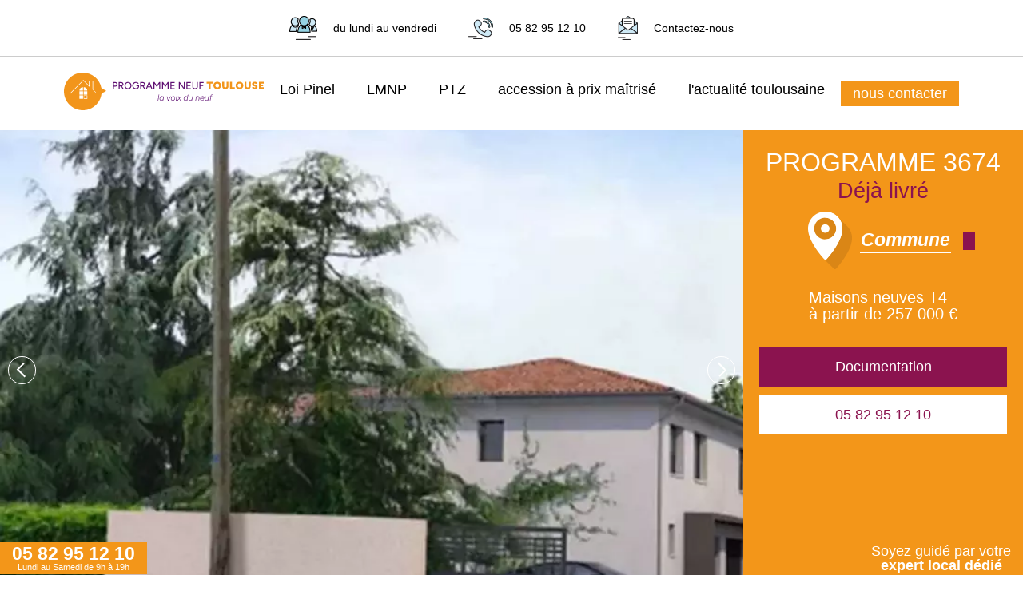

--- FILE ---
content_type: text/html; charset=UTF-8
request_url: https://programme-neuf-toulouse.com/fonsorbes/mandat-3674
body_size: 12797
content:
<!DOCTYPE html>
<html xmlns="http://www.w3.org/1999/xhtml" lang="fr">

<head>

    <meta http-equiv="Content-Type" content="text/html; charset=utf-8" />
    <title>Maisons neuvesT4 dès 257 000 € | Programme neuf #3674 à Fonsorbes    </title>
    <meta name="description" content="Mandat n° 3674 à Fonsorbes: maisons neuves T4 au T4 à partir de 257 000 € (prix direct promoteur)">
<link rel="canonical" href="https://programme-neuf-toulouse.com/fonsorbes/mandat-3674">
    <meta name="viewport" content="width=device-width, initial-scale=1.0">
    <meta name="apple-mobile-web-app-capable" content="yes">
    <meta name="mobile-web-app-capable" content="yes">

    
    <link rel="stylesheet" href="https://programme-neuf-toulouse.com/css/programme-neuf-toulouse_min.css?v=612">

    <link href="https://programme-neuf-toulouse.com/medias/5cf7c5566be18-16.png" rel="shortcut icon" />
    <link rel="apple-touch-icon" href="https://programme-neuf-toulouse.com/medias/5cf7c5566be18-16.png">

            <script src="https://programme-neuf-toulouse.com/js/pnt_min.js"></script>
        

    <script>
        function table_responsive(){
            let el = document.querySelectorAll('table');
            let wrap;
            for (let i = 0; i < el.length; i++) {
                wrap = document.createElement('div');
                wrap.classList.add("table-responsive");
                el[i].parentNode.insertBefore( wrap, el[i] );
                wrap.appendChild( el[i] );
            }
        }

        document.addEventListener('DOMContentLoaded', function() {
            table_responsive()
        }, false);

        refresh_handler = function(e) {
            var elements = document.querySelectorAll("*[data-src]");
            for (var i = 0; i < elements.length; i++) {
                var boundingClientRect = elements[i].getBoundingClientRect();
                if (elements[i].hasAttribute("data-src") && boundingClientRect.top < window.innerHeight) {
                    elements[i].setAttribute("src", elements[i].getAttribute("data-src"));
                    elements[i].removeAttribute("data-src");
                }
            }
        };

        window.addEventListener('scroll', refresh_handler);
        window.addEventListener('load', refresh_handler);

    </script>

    <script>
        /*(function(h,o,t,j,a,r){
            h.hj=h.hj||function(){(h.hj.q=h.hj.q||[]).push(arguments)};
            h._hjSettings={hjid:2375198,hjsv:6};
            a=o.getElementsByTagName('head')[0];
            r=o.createElement('script');r.async=1;
            r.src=t+h._hjSettings.hjid+j+h._hjSettings.hjsv;
            a.appendChild(r);
        })(window,document,'https://static.hotjar.com/c/hotjar-','.js?sv=');*/
    </script>
	
	            <script>
                window.dataLayer = window.dataLayer || [];
                function gtag() { dataLayer.push(arguments); }

                gtag('consent', 'default', {
                    ad_storage: 'denied',
                    ad_user_data: 'denied',
                    ad_personalization: 'denied',
                    analytics_storage: 'denied'
                });
            </script>
        
    <script defer>
        function gtag_report_conversion(url) {
            const callback = function () {
                if (typeof url !== 'undefined') {
                    window.location = url;
                }
            };

                                gtag('event', 'lead', {
                        'send_to': ['AW-739759530/-khkCNPL2fwCEKqr3-AC','G-9D102914DY'],
                        'event_callback': callback
                    });
                    gtag('event', 'conversion', {
                        'send_to': ['AW-739759530/-khkCNPL2fwCEKqr3-AC','G-9D102914DY'],
                        'event_callback': callback
                    });
                            return false;
        }

        (function lazy_load_ga() {

            let ga_already_loaded = false;
            let fallback_timeout  = null;

            const inject_ga = () => {

                if (ga_already_loaded) { return; }   // prevent double work
                ga_already_loaded = true;

                const ga_script = document.createElement('script');
                ga_script.async = true;
                                        ga_script.src = "https://www.googletagmanager.com/gtag/js?id=AW-739759530";
                                    document.head.appendChild(ga_script);

                gtag('js', new Date());

                                        gtag('config', 'AW-739759530'); //PNT AW
                        gtag('config', 'G-9D102914DY'); //PNT.com
                    
                if (fallback_timeout !== null) {
                    clearTimeout(fallback_timeout);
                }
            };

            const triggers      = ['scroll', 'pointerdown', 'keydown'];
            const once_opts     = { once: true, passive: true };
            triggers.forEach(event_name =>
                window.addEventListener(event_name, inject_ga, once_opts)
            );

            fallback_timeout = setTimeout(inject_ga, 8000);

        })();

    </script>

	
</head>
<body>
	<header class="header">
    <div class="header_contact">
        <div class="header_contact_conteneur responsive">
            <img alt="Contactez-nous par mail" class="responsive_small_off" src="/img/programme-neuf-toulouse.com/contact.png">
            <div class="responsive_small_off" >du lundi au vendredi</div>
            <img alt="Contactez-nous par telephone" src="/img/programme-neuf-toulouse.com/telephone.png">
            <div ><a href="tel: 0582951210">05 82 95 12 10</a></div>
            <img alt="Contactez-nous via un formulaire" src="/img/programme-neuf-toulouse.com/mail.png">
            <div><a href="https://programme-neuf-toulouse.com/contact">Contactez-nous</a></div>
        </div>
    </div>
    <div class="header_menu">
        <div class="header_menu_conteneur">
			<div id="menu_burger" class="menu_burger" onclick="ouvrir_fermer_menu(true)">
				<svg width="30" height="25" viewBox="0 0 30 25" fill="none" xmlns="http://www.w3.org/2000/svg">
					<rect width="30" height="5" fill="#f39619"/>
					<rect y="10" width="30" height="5" fill="#f39619"/>
					<rect y="20" width="30" height="5" fill="#f39619"/>
				</svg>
			</div>
			<div id="menu_croix" class="menu_burger" style="display:none;" onclick="ouvrir_fermer_menu(false)">
				<svg width="33" height="25" viewBox="0 0 14 15" fill="none" xmlns="http://www.w3.org/2000/svg">
					<polygon fill="#f39619" points="14.7,2.7 13.3,1.3 8,6.6 2.7,1.3 1.3,2.7 6.6,8 1.3,13.3 2.7,14.7 8,9.4 13.3,14.7 14.7,13.3 9.4,8   "/>
				</svg>
			</div>
            <div class="logo">
                <a href="https://programme-neuf-toulouse.com">
					<svg width="250" viewBox="0 0 383.62 72.39">
						<path fill="#5f1072" stroke-width="0" d="M100.82,18.77c-.68-.37-1.47-.56-2.37-.56l-2.78.02h-1.74v13.41h1.88v-4.79h3.01c.82,0,1.54-.18,2.18-.56.63-.37,1.13-.88,1.48-1.53.36-.65.54-1.39.54-2.22s-.19-1.59-.58-2.24-.93-1.16-1.61-1.53ZM100.46,24.39c-.43.48-.99.72-1.67.72h-2.99v-5.15h2.63c.52-.01.99.09,1.39.32.4.22.72.53.95.92.23.39.35.84.35,1.35,0,.75-.22,1.37-.65,1.85Z"/>
						<path fill="#5f1072" stroke-width="0" d="M111.92,25.98c.72-.35,1.28-.84,1.7-1.47.42-.63.62-1.34.62-2.15s-.19-1.54-.58-2.17-.93-1.12-1.61-1.48-1.47-.53-2.37-.52l-2.78.02h-1.74v13.41h1.88v-5.14h2.47c.05,0,.1,0,.16,0l2.99,5.14h2.13l-3.24-5.5c.13-.05.26-.1.38-.16ZM107.03,19.96h2.59c.79,0,1.44.22,1.94.67.5.45.75,1.03.75,1.74,0,.46-.11.87-.34,1.24s-.52.65-.88.86-.78.32-1.24.32h-2.82v-4.83Z"/>
						<path fill="#5f1072" stroke-width="0" d="M126.47,18.89c-1-.59-2.15-.89-3.45-.89s-2.45.3-3.45.89c-1,.59-1.78,1.41-2.35,2.45-.57,1.04-.85,2.25-.85,3.61s.28,2.54.85,3.58,1.36,1.87,2.37,2.45,2.17.88,3.47.88,2.43-.29,3.42-.88,1.77-1.41,2.33-2.45c.56-1.05.84-2.25.84-3.6s-.28-2.55-.84-3.59c-.56-1.04-1.34-1.86-2.34-2.45ZM127.14,27.64c-.4.78-.95,1.39-1.65,1.84s-1.51.67-2.41.67-1.76-.22-2.48-.67c-.72-.45-1.29-1.06-1.7-1.84s-.61-1.68-.61-2.7.2-1.91.6-2.69c.4-.79.96-1.4,1.68-1.85.72-.45,1.53-.67,2.45-.67s1.73.22,2.44.67c.71.45,1.27,1.06,1.67,1.85.4.79.6,1.68.6,2.69s-.2,1.92-.59,2.7Z"/>
						<path fill="#5f1072" stroke-width="0" d="M139.25,26.28h3.25c-.02.74-.19,1.4-.54,1.97-.36.6-.86,1.07-1.5,1.4-.63.33-1.35.5-2.16.5-1,0-1.88-.22-2.65-.67s-1.37-1.06-1.8-1.84c-.43-.78-.64-1.67-.64-2.68s.22-1.94.65-2.72c.43-.78,1.03-1.39,1.79-1.84s1.63-.67,2.62-.67c.5,0,.99.09,1.48.26s.94.41,1.35.72c.41.31.74.66,1,1.05l1.51-1c-.35-.54-.8-1.01-1.35-1.43-.56-.42-1.18-.74-1.86-.98-.68-.24-1.4-.35-2.14-.35-1.35,0-2.56.3-3.61.89-1.05.59-1.88,1.41-2.47,2.45-.59,1.04-.89,2.25-.89,3.61s.3,2.53.89,3.57c.59,1.04,1.42,1.86,2.47,2.45,1.05.59,2.26.89,3.61.89,1.19,0,2.24-.24,3.14-.73s1.62-1.17,2.14-2.05c.5-.86.76-1.86.77-3.01h0v-1.38h-5.08v1.57Z"/>
						<path fill="#5f1072" stroke-width="0" d="M153.43,25.98c.72-.35,1.28-.84,1.7-1.47.42-.63.62-1.34.62-2.15s-.19-1.54-.58-2.17-.93-1.12-1.61-1.48-1.47-.53-2.37-.52l-2.78.02h-1.74v13.41h1.88v-5.14h2.47c.05,0,.1,0,.16,0l2.99,5.14h2.13l-3.24-5.5c.13-.05.26-.1.38-.16ZM148.54,19.96h2.59c.79,0,1.44.22,1.94.67.5.45.75,1.03.75,1.74,0,.46-.11.87-.34,1.24s-.52.65-.88.86-.78.32-1.24.32h-2.82v-4.83Z"/>
						<path fill="#5f1072" stroke-width="0" d="M164.6,18.23h-1.92l-5.4,13.41h2.01l1.42-3.58h5.96l1.42,3.58h2.01l-5.4-13.41h-.1ZM161.38,26.38l2.31-5.84,2.31,5.84h-4.63Z"/>
						<polygon fill="#5f1072" stroke-width="0" points="182.96 21.26 182.96 31.65 184.84 31.65 184.84 18.23 182.96 18.23 182.96 18.26 182.85 18.23 178.41 24.81 173.97 18.23 173.86 18.26 173.86 18.23 171.98 18.23 171.98 31.65 173.86 31.65 173.86 21.3 178.4 27.99 182.96 21.26"/>
						<polygon fill="#5f1072" stroke-width="0" points="199.23 31.65 201.11 31.65 201.11 18.23 199.23 18.23 199.23 18.26 199.12 18.23 194.68 24.81 190.24 18.23 190.13 18.26 190.13 18.23 188.25 18.23 188.25 31.65 190.13 31.65 190.13 21.3 194.67 27.99 199.23 21.26 199.23 31.65"/>
						<polygon fill="#5f1072" stroke-width="0" points="206.4 31.65 212.63 31.65 212.63 29.92 206.4 29.92 206.4 25.63 211.97 25.63 211.97 23.94 206.4 23.94 206.4 19.96 212.59 19.96 212.59 18.23 206.4 18.23 206.09 18.23 204.52 18.23 204.52 31.65 206.09 31.65 206.4 31.65"/>
						<polygon fill="#5f1072" stroke-width="0" points="222.4 21.24 230.04 31.65 231.94 31.65 231.94 18.23 230.04 18.23 230.04 28.54 222.46 18.23 220.52 18.23 220.52 31.65 222.4 31.65 222.4 21.24"/>
						<polygon fill="#5f1072" stroke-width="0" points="237.23 31.65 243.46 31.65 243.46 29.92 237.23 29.92 237.23 25.63 242.81 25.63 242.81 23.94 237.23 23.94 237.23 19.96 243.42 19.96 243.42 18.23 237.23 18.23 236.92 18.23 235.35 18.23 235.35 31.65 236.92 31.65 237.23 31.65"/>
						<path fill="#5f1072" d="M256.35,29.49c.44-.77.66-1.66.66-2.67v-8.58h-1.9v8.58c0,.66-.14,1.25-.42,1.76-.28.51-.68.91-1.19,1.19-.51.28-1.1.42-1.76.42s-1.25-.14-1.75-.42c-.5-.28-.9-.68-1.19-1.19-.29-.51-.43-1.1-.43-1.76v-8.58h-1.88v8.58c0,1.01.22,1.9.65,2.67.43.77,1.04,1.37,1.83,1.8.79.43,1.7.64,2.73.64s1.99-.21,2.79-.64,1.42-1.03,1.86-1.8Z"/>
						<polygon fill="#5f1072" stroke-width="0" points="262.09 25.9 267.53 25.9 267.53 24.17 262.09 24.17 262.09 19.96 268.33 19.96 268.33 18.23 262.09 18.23 261.84 18.23 260.21 18.23 260.21 31.65 262.09 31.65 262.09 25.9"/>
						<polygon fill="#f2951b" stroke-width="0" points="277.76 31.65 281.41 31.65 281.41 21.2 285.29 21.2 285.29 17.85 273.86 17.85 273.86 21.2 277.76 21.2 277.76 31.65"/>
						<path fill="#f2951b" d="M298.13,18.55c-1.1-.61-2.38-.92-3.82-.92s-2.7.31-3.8.92-1.97,1.45-2.6,2.52c-.63,1.07-.95,2.3-.95,3.69s.32,2.6.95,3.67c.63,1.07,1.5,1.91,2.61,2.52,1.11.61,2.39.92,3.83.92s2.7-.31,3.8-.92c1.1-.61,1.97-1.45,2.59-2.52s.94-2.3.94-3.67-.32-2.62-.95-3.69c-.63-1.07-1.5-1.91-2.6-2.52ZM297.48,26.72c-.3.57-.72,1.01-1.26,1.33-.54.32-1.16.48-1.87.48s-1.34-.16-1.88-.48c-.54-.32-.98-.76-1.29-1.33-.32-.56-.47-1.21-.47-1.95s.15-1.39.46-1.96c.31-.57.74-1.02,1.28-1.34s1.17-.48,1.86-.48,1.34.16,1.88.48.97.77,1.28,1.34.46,1.22.46,1.96-.15,1.39-.45,1.95Z"/>
						<path fill="#f2951b" stroke-width="0" d="M312.18,26.31c0,.46-.09.85-.27,1.18-.18.33-.44.58-.78.75-.34.17-.75.26-1.22.26s-.88-.08-1.21-.26-.59-.42-.78-.75c-.18-.33-.28-.72-.28-1.18v-8.45h-3.64v8.45c0,1.16.23,2.15.7,2.98.47.83,1.14,1.47,2.02,1.92s1.93.67,3.15.67,2.31-.22,3.2-.67,1.57-1.09,2.04-1.92.71-1.83.71-2.98v-8.45h-3.64v8.45Z"/>
						<polygon fill="#f2951b" stroke-width="0" points="322.48 17.85 318.84 17.85 318.84 31.65 320.89 31.65 322.48 31.65 328.16 31.65 328.16 28.3 322.48 28.3 322.48 17.85"/>
						<path fill="#f2951b" stroke-width="0" d="M340.87,18.55c-1.1-.61-2.38-.92-3.82-.92s-2.7.31-3.8.92-1.97,1.45-2.6,2.52c-.63,1.07-.95,2.3-.95,3.69s.32,2.6.95,3.67c.63,1.07,1.5,1.91,2.61,2.52,1.11.61,2.39.92,3.83.92s2.7-.31,3.8-.92c1.1-.61,1.97-1.45,2.59-2.52s.94-2.3.94-3.67-.32-2.62-.95-3.69c-.63-1.07-1.5-1.91-2.6-2.52ZM340.22,26.72c-.3.57-.72,1.01-1.26,1.33-.54.32-1.16.48-1.87.48s-1.34-.16-1.88-.48c-.54-.32-.98-.76-1.29-1.33-.32-.56-.47-1.21-.47-1.95s.15-1.39.46-1.96c.31-.57.74-1.02,1.28-1.34s1.17-.48,1.86-.48,1.34.16,1.88.48.97.77,1.28,1.34.46,1.22.46,1.96-.15,1.39-.45,1.95Z"/>
						<path fill="#f2951b" stroke-width="0" d="M354.91,26.31c0,.46-.09.85-.27,1.18-.18.33-.44.58-.78.75-.34.17-.75.26-1.22.26s-.88-.08-1.21-.26-.59-.42-.78-.75c-.18-.33-.28-.72-.28-1.18v-8.45h-3.64v8.45c0,1.16.23,2.15.7,2.98.47.83,1.14,1.47,2.02,1.92s1.93.67,3.15.67,2.31-.22,3.2-.67,1.57-1.09,2.04-1.92.71-1.83.71-2.98v-8.45h-3.64v8.45Z"/>
						<path fill="#f2951b" stroke-width="0" d="M366.4,20.75c.46,0,.82.13,1.09.39.27.26.44.53.5.79l3.61-1.04c-.32-.78-.71-1.4-1.19-1.88s-1.05-.83-1.71-1.05c-.66-.22-1.43-.33-2.3-.33-1.63,0-2.89.38-3.79,1.13-.9.75-1.35,1.81-1.35,3.16,0,.68.13,1.3.4,1.85s.66,1.02,1.16,1.4c.5.38,1.11.66,1.82.85l2.07.53c.35.09.61.24.78.44.16.2.25.42.25.64,0,.34-.14.62-.42.83s-.61.31-.97.29c-.46-.03-.83-.15-1.12-.38-.29-.23-.49-.51-.61-.84l-3.62,1c.07.45.26.87.59,1.27.33.4.75.76,1.25,1.07.5.32,1.07.56,1.68.74.62.18,1.25.27,1.89.27,1.08,0,2-.16,2.78-.49.77-.33,1.37-.81,1.78-1.44.41-.63.62-1.4.62-2.3,0-.99-.3-1.86-.89-2.63s-1.41-1.28-2.46-1.55l-2.09-.53c-.37-.09-.65-.23-.85-.4-.2-.18-.29-.38-.29-.62,0-.38.12-.67.36-.87s.59-.29,1.03-.29Z"/>
						<polygon fill="#f2951b" stroke-width="0" points="377.89 28.3 377.89 26.37 382.42 26.37 382.42 23.11 377.89 23.11 377.89 21.2 383.48 21.2 383.48 17.85 377.89 17.85 376.8 17.85 374.24 17.85 374.24 31.65 376.8 31.65 377.89 31.65 383.62 31.65 383.62 28.3 377.89 28.3"/>
						<polygon fill="#5f1072" stroke-width="0" points="180.09 53.87 181.07 53.87 183.01 42.43 182.03 42.43 180.09 53.87"/>
						<path fill="#5f1072" stroke-width="0" d="M190.75,47.28c-.02-.06-.03-.13-.06-.19-.24-.5-.58-.89-1.01-1.17-.44-.28-.96-.42-1.57-.42-.66,0-1.27.15-1.8.44s-1,.69-1.4,1.18c-.39.49-.69,1.04-.91,1.66s-.32,1.24-.32,1.89.13,1.25.4,1.76c.27.51.63.91,1.1,1.2.47.29,1.01.43,1.62.43.51,0,1.02-.11,1.52-.33.5-.22.96-.54,1.37-.98.07-.07.12-.17.19-.25l-.19,1.36h.93l1.37-8.17h-.98l-.26,1.58ZM189.51,51.8c-.29.42-.65.75-1.07,1-.42.25-.9.38-1.43.38-.72,0-1.29-.24-1.72-.72-.42-.48-.64-1.1-.64-1.86,0-.51.08-1.02.25-1.51.17-.5.41-.95.74-1.36.32-.41.7-.73,1.14-.98s.93-.37,1.48-.37c.66,0,1.19.23,1.57.69.38.46.57,1.08.57,1.84,0,.24-.02.49-.06.73v.05c-.05.24-.1.48-.17.72-.15.5-.38.96-.67,1.38Z"/>
						<polygon fill="#5f1072" stroke-width="0" points="204.36 45.7 200.22 52.76 198.43 45.7 197.47 45.7 199.56 53.87 199.57 53.87 200.5 53.87 200.62 53.87 205.42 45.7 204.36 45.7"/>
						<path fill="#5f1072" stroke-width="0" stroke-width="0" d="M212.12,46.06c-.55-.37-1.22-.56-2.02-.56s-1.47.18-2.12.54-1.2.86-1.63,1.49c-.44.63-.72,1.36-.87,2.19-.14.85-.09,1.6.15,2.25.24.65.63,1.17,1.18,1.54s1.22.56,2.02.56,1.47-.18,2.12-.54c.65-.36,1.19-.85,1.63-1.49s.73-1.36.86-2.19c.14-.85.1-1.6-.14-2.25-.23-.65-.63-1.17-1.18-1.54ZM212.49,49.72c-.11.67-.34,1.27-.69,1.79-.35.52-.78.92-1.29,1.22s-1.06.44-1.66.44-1.07-.14-1.47-.42-.69-.67-.86-1.17c-.17-.5-.2-1.07-.09-1.72.12-.67.35-1.27.7-1.79s.78-.92,1.29-1.22,1.07-.44,1.67-.44,1.08.14,1.48.42c.4.28.68.67.84,1.17.16.5.19,1.07.08,1.72Z"/>
						<path fill="#5f1072" stroke-width="0" d="M217.15,43.58c.19,0,.34-.07.47-.2s.19-.28.19-.46c0-.19-.06-.34-.19-.47s-.28-.19-.47-.19c-.17,0-.33.06-.46.19-.13.12-.2.28-.2.47,0,.17.07.33.2.46.13.13.28.2.46.2Z"/>
						<polygon fill="#5f1072" stroke-width="0" points="214.8 53.87 215.78 53.87 217.18 45.7 216.2 45.7 214.8 53.87"/>
						<polygon fill="#5f1072" stroke-width="0" points="224.33 45.7 221.66 48.85 220.04 45.7 218.89 45.7 221.01 49.6 217.28 53.87 218.52 53.87 221.45 50.43 223.17 53.87 224.33 53.87 222.1 49.68 225.54 45.7 224.33 45.7"/>
						<path fill="#5f1072" stroke-width="0" d="M237,47.27c-.02-.06-.03-.13-.06-.18-.24-.5-.58-.89-1.01-1.17-.44-.28-.96-.42-1.57-.42-.66,0-1.27.15-1.8.44s-1,.69-1.4,1.18c-.39.49-.69,1.04-.91,1.66s-.32,1.24-.32,1.89.13,1.25.4,1.76c.27.51.63.91,1.1,1.2.47.29,1.01.43,1.62.43.51,0,1.02-.11,1.52-.33.5-.22.96-.54,1.37-.98.07-.07.12-.17.19-.25l-.19,1.36h.93l1.91-11.43h-.98l-.8,4.84ZM235.77,51.8c-.29.42-.65.75-1.07,1-.42.25-.9.38-1.43.38-.72,0-1.29-.24-1.72-.72-.42-.48-.64-1.1-.64-1.86,0-.51.08-1.02.25-1.51.17-.5.41-.95.74-1.36.32-.41.7-.73,1.14-.98s.93-.37,1.48-.37c.66,0,1.19.23,1.57.69.38.46.57,1.08.57,1.84,0,.24-.02.47-.05.71l-.02.1c-.04.23-.09.46-.16.69-.15.5-.38.96-.67,1.38Z"/>
						<path fill="#5f1072" stroke-width="0" d="M245.6,50c-.18.96-.52,1.72-1.04,2.27-.54.58-1.21.87-2,.87-.44,0-.82-.08-1.15-.25-.33-.16-.57-.48-.7-.94-.14-.46-.13-1.15.02-2.05l.7-4.21h-.98l-.78,4.64c-.21,1.24-.06,2.17.45,2.79.51.62,1.25.93,2.25.93.7,0,1.31-.16,1.83-.49.38-.24.69-.57.98-.96l-.16,1.26h.91l1.37-8.17h-.98l-.72,4.3Z"/>
						<path fill="#5f1072" stroke-width="0" d="M257.39,45.5c-.69,0-1.29.16-1.82.49-.38.24-.7.58-.99.97l.17-1.26h-.92l-1.37,8.17h.98l.72-4.3c.18-.95.53-1.72,1.04-2.27.54-.58,1.21-.87,2-.87.45,0,.83.08,1.16.25.33.16.56.48.69.94.14.46.13,1.15-.02,2.05l-.7,4.21h.98l.78-4.64c.22-1.24.07-2.17-.43-2.79-.51-.62-1.26-.93-2.26-.93Z"/>
						<path fill="#5f1072" stroke-width="0" d="M268.2,46.07c-.48-.38-1.12-.56-1.9-.56s-1.45.18-2.09.54-1.18.86-1.62,1.49c-.44.63-.72,1.36-.87,2.19-.14.85-.09,1.6.15,2.25s.63,1.17,1.18,1.54c.55.37,1.22.56,2.02.56.53,0,1.03-.08,1.5-.25.47-.17.89-.41,1.27-.71.38-.3.71-.66.98-1.06l-.77-.57c-.33.49-.74.9-1.25,1.22-.51.32-1.08.48-1.72.48-.58,0-1.07-.14-1.47-.42-.4-.28-.69-.67-.86-1.17-.17-.48-.19-1.04-.09-1.67h6.59c.14-.86.12-1.62-.06-2.28-.18-.66-.51-1.18-1-1.55ZM262.9,49c.12-.34.27-.65.46-.94.34-.52.77-.92,1.27-1.22s1.05-.44,1.64-.44,1.03.15,1.36.45c.33.3.55.71.65,1.23.05.28.07.59.06.92h-5.46Z"/>
						<path fill="#5f1072" stroke-width="0" d="M276.65,50c-.18.96-.52,1.72-1.04,2.27-.54.58-1.21.87-2,.87-.44,0-.82-.08-1.15-.25-.33-.16-.57-.48-.7-.94-.14-.46-.13-1.15.02-2.05l.7-4.21h-.98l-.78,4.64c-.21,1.24-.06,2.17.45,2.79.51.62,1.25.93,2.25.93.7,0,1.31-.16,1.83-.49.38-.24.69-.57.98-.96l-.16,1.26h.91l1.37-8.17h-.98l-.72,4.3Z"/>
						<path fill="#5f1072" stroke-width="0" d="M284.43,42.24c-.76,0-1.36.2-1.79.6-.43.4-.72,1.01-.86,1.85l-.17,1.01h-1.55l-.15.9h1.54l-1.22,7.27h.98l1.22-7.27h2.5l.15-.9h-2.5l.16-.95c.09-.53.26-.94.52-1.21.26-.27.61-.41,1.05-.41.1,0,.24.02.42.07s.41.13.68.24l.44-.8c-.3-.13-.57-.23-.81-.3-.23-.07-.44-.11-.63-.11Z"/>
						<path fill="#f2951b" stroke-width="0" d="M81.2,35.22l-9.45-5.86v.03C68.56,12.65,53.86,0,36.2,0,16.21,0,0,16.21,0,36.2s16.21,36.2,36.2,36.2c18.61,0,33.94-14.05,35.96-32.13v.05s9.04-5.09,9.04-5.09Z"/>
						<polygon fill="#fff" stroke-width="0" points="11.75 41.07 11.04 40.36 37.22 14.18 48.07 25.03 48.07 16.05 56.02 16.05 56.02 32.48 61.35 37.82 60.64 38.52 55.02 32.9 55.02 17.05 49.07 17.05 49.07 27.44 37.22 15.59 11.75 41.07"/>
						<rect fill="#fff" stroke-width="0" x="29.68" y="43.76" width="6.95" height="6.65"/>
						<path fill="#fff" stroke-width="0" d="M43.79,44.76v4.65h-4.95v-4.65h4.95M44.79,43.76h-6.95v6.65h6.95v-6.65h0Z"/>
						<rect fill="#fff" stroke-width="0" x="29.68" y="35.89" width="6.95" height="6.65"/>
						<rect fill="#fff" stroke-width="0" x="37.85" y="35.89" width="6.95" height="6.65"/>
						<path fill="#fff" stroke-width="0" d="M36.3,27.98h.29v6.65h-6.95c0-3.67,2.98-6.65,6.65-6.65Z"/>
						<path fill="#fff" stroke-width="0" d="M37.82,27.98h.29c3.67,0,6.65,2.98,6.65,6.65h-6.95v-6.65h0Z"/>
					</svg>
                </a>
            </div>
			<div class="open_recherche" onclick="ouvrir_fermer_recherche()">
				<svg width="27" height="27" viewBox="0 0 27 27">
					<path fill="#f39619" stroke-width="0" d="M26.33,22.97l-6.84-7.01c.9-1.61,1.38-3.42,1.38-5.29C20.87,4.79,16.19,0,10.43,0S0,4.79,0,10.67s4.68,10.67,10.43,10.67c2.11,0,4.18-.66,5.91-1.88l6.67,6.84c.44.45,1.03.7,1.66.7s1.22-.25,1.66-.7c.89-.92.89-2.41,0-3.32ZM17.75,10.67c0,4.15-3.28,7.52-7.31,7.52s-7.31-3.38-7.31-7.52,3.28-7.52,7.31-7.52,7.31,3.38,7.31,7.52Z"/>
				</svg>
			</div>
            <div id="menu" class="menu menu_closed">
                <div class="item_menu">
                    <a href="https://programme-neuf-toulouse.com/pinel">
                        Loi Pinel
                    </a>
                </div>
                <div class="item_menu">
                    <a href="https://programme-neuf-toulouse.com/lmnp">
                        LMNP
                    </a>
                </div>
                <div class="item_menu">
                    <a href="https://programme-neuf-toulouse.com/ptz">
                        PTZ
                    </a>
                </div>
                <div class="item_menu" >
                    <a href="https://programme-neuf-toulouse.com/prix-maitrise">
                        accession à prix maîtrisé
                    </a>
                </div>
                <div class="item_menu" style="border-right:none ">
                    <a href="https://programme-neuf-toulouse.com/actualites">
                        l'actualité toulousaine
                    </a>
                </div>
                <a href="https://programme-neuf-toulouse.com/contact">
                    <div class="item_menu_contact">
                        nous contacter
                    </div>
                </a>
            </div>
        </div>
    </div>
</header>
<script>
    function ouvrir_fermer_menu(ouvrir){
        if(ouvrir){
            document.getElementById('menu').classList.remove('menu_closed');
            document.getElementById('menu_burger').style["display"] = "none";
            document.getElementById('menu_croix').style["display"] = "block";
        } else{
            document.getElementById('menu').classList.add('menu_closed');
            document.getElementById('menu_burger').style["display"] = "block";
            document.getElementById('menu_croix').style["display"] = "none";
        }
    }

    recherche_ouverte = false;
    function ouvrir_fermer_recherche(){
        if(recherche_ouverte){
            document.getElementById('recherche').style["display"] = "none";
            recherche_ouverte = false;
        } else{
            document.getElementById('recherche').style["display"] = "block";
            recherche_ouverte = true;
        }
    }
</script>
<main class='contenu'>
<section class="annonce_images">
	<div class="couverture">
		<div class="glide">
			<div data-glide-el="track" class="glide__track">
				<div class="glide__slides">
						<div class="glide__slide">
							<img loading="lazy"  alt="Programme 3674 à Fonsorbes : photo 0" style="width:100%; height: 100%"  src="https://programme-neuf-toulouse.com/medias/5d42af9267203-800.jpg"/>
						</div>
				</div>
			</div>
			<div class="glide__arrows" data-glide-el="controls">
				<button class="glide__arrow--right glide__nav" data-glide-dir=">">next</button>
				<button class="glide__arrow--left glide__nav" data-glide-dir="<">prev</button>
			</div>
		</div>
	</div>


	<div class="annonce_infos">
		<div class="reference">
			PROGRAMME 3674		</div>
		<div class="livraison">
			Déjà livré		</div>
		<div class="localisation">
			<img loading="lazy"  alt="Localisation" src="/img/programme-neuf-toulouse.com/localiser.png">
			<div class="ancres">
				<div class="ancre"><a href="#quartier_ancre">Commune</a></div>
				<!--<div class="ancre"><a href="#localiser_ancre">Localiser</a></div>-->
			</div>
		</div>
        		<div class="prix">
			                <div>Maisons neuves T4<br/>à partir de 257 000 € </div>
            		</div>

		<div class="documentation">
			<div class="ancre"><a href="#contact_ancre">Documentation</a></div>
		</div>
		<div class="numero">
			<a href="tel:0582951210">05 82 95 12 10</a>
		</div>
	</div>

	<div class="conseil">
		<img loading="lazy"  alt="Conseils" style="transform: scaleX(-1)" src="/img/programme-neuf-toulouse.com/conseils.png">
	</div>

</section>

<section class="annonce_contenu responsive">

	<p class="fil_ariane">
		<a href="https://programme-neuf-toulouse.com">Accueil</a> >
		<a href="https://programme-neuf-toulouse.com/fonsorbes">fonsorbes</a> > Maisons neuvesT4 dès 257 000 € | Programme neuf à Fonsorbes	</p>


	<h1>
		Villas 4 pièces à 700 mètres d’un petit centre commercial de Fonsorbes	</h1>

    
        <style>
            .info_archive{
                border: 2px solid #F14384;
                padding: 0px 10px 10px 15px;
                margin-top: 20px;
                color: #F14384;
            }
            .info_archive a{
                color: #f14384;
            }
            .info_archive .archivedNoticeBig {
                font-size: 1.6em;
                font-weight: bold;
                margin-top: 0.5em;
            }
            .info_archive .archivedNotice {
                font-size: 1.2em;
                margin-top: 0.2em;
            }
        </style>

        <div class="info_archive">
            <a href="/contact">
                <div class="archivedNoticeBig">
                    La vente de ce logement neuf est clôturée !
                </div>
                <div class="archivedNotice">
                    Contactez-nous pour obtenir des renseignements sur des biens similaires.
                </div>
            </a>
        </div>

    
	<div class="annonce_contenu_titre">
		<h2 class="texte_fin">
			Programme neuf
		<span>
			n° 3674		</span>
		</h2>
	</div>

	<div class="description_annonce">
		<p>Le programme immobilier est un regroupement de villas neuves. Toutes disposent de 4 pièces et elles sont construites en duplex sur un étage. Par ailleurs, chaque villa possède son propre garage attenant à la maison. Pour certains lots, le garage offre un accès direct à l’intérieur de la maison.</p> <p>Le programme immobilier prend place à seulement 700 mètres du petit centre marchand de Fonsorbes. L’on peut y trouver un supermarché Intermarché, une pizzeria, une banque Crédit Agricole ainsi que la Pharmacie du Château d’Eau. La route de Tarbes est à 460 mètres. De même la route de Fontenilles est à 670 mètres. Cet axe routier traverse la ville de Fonsorbes en long permet de rejoindre la jonction à la rocade toulousaine située à 5.3 km. À 920 mètres se trouve, également, l’école primaire du Trépadé et la mairie est à 900 mètres.</p>	</div>


	<div class="lot_conteneur">
			</div>


		<div class="annonce_contenu_titre">
		<h2 class="texte_fin" id="quartier_ancre">
			Les plus
			<span>du programme</span>
		</h2>
	</div>

	<div class="prestations_contenu">
		<div class="prestations_conteneur">
								<div class="prestations_parent">
						<h3>
							<img loading="lazy"  alt="Prestations : Stationnement" src="/img/programme-neuf-toulouse.com/prestations/49.png">
							<span>Stationnement</span>
						</h3>
						<ul class="prestations prestations_Stationnement">
															<li>Parking aérien</li>
															<li>Garage</li>
													</ul>
					</div>
									<div class="prestations_parent">
						<h3>
							<img loading="lazy"  alt="Prestations : Logement" src="/img/programme-neuf-toulouse.com/prestations/50.png">
							<span>Logement</span>
						</h3>
						<ul class="prestations prestations_Logement">
															<li>Chaudière à condensation</li>
															<li>Cellier</li>
															<li>Cuisine équipée</li>
															<li>Placard pré-équipés et penderies</li>
													</ul>
					</div>
									<div class="prestations_parent">
						<h3>
							<img loading="lazy"  alt="Prestations : Salle de bain" src="/img/programme-neuf-toulouse.com/prestations/51.png">
							<span>Salle de bain</span>
						</h3>
						<ul class="prestations prestations_Salle_de_bain">
															<li>Mitigeurs</li>
															<li>Meubles de salles de bain</li>
															<li>Miroir sur vasque</li>
															<li>Sèche-serviettes</li>
													</ul>
					</div>
									<div class="prestations_parent">
						<h3>
							<img loading="lazy"  alt="Prestations : Sols et murs" src="/img/programme-neuf-toulouse.com/prestations/52.png">
							<span>Sols et murs</span>
						</h3>
						<ul class="prestations prestations_Sols_et_murs">
															<li>Peinture lisse</li>
															<li>Parquet dans les chambres</li>
															<li>Carrelage pièces de vie</li>
													</ul>
					</div>
									<div class="prestations_parent">
						<h3>
							<img loading="lazy"  alt="Prestations : Résidence" src="/img/programme-neuf-toulouse.com/prestations/53.png">
							<span>Résidence</span>
						</h3>
						<ul class="prestations prestations_Résidence">
															<li>RT2012</li>
													</ul>
					</div>
									<div class="prestations_parent">
						<h3>
							<img loading="lazy"  alt="Prestations : Extérieurs" src="/img/programme-neuf-toulouse.com/prestations/54.png">
							<span>Extérieurs</span>
						</h3>
						<ul class="prestations prestations_Extérieurs">
															<li>Terrasse</li>
															<li>Jardins privatifs</li>
													</ul>
					</div>
									<div class="prestations_parent">
						<h3>
							<img loading="lazy"  alt="Prestations : Energie & confort" src="/img/programme-neuf-toulouse.com/prestations/55.png">
							<span>Energie & confort</span>
						</h3>
						<ul class="prestations prestations_Energie_&_confort">
															<li>Volets roulants électriques</li>
													</ul>
					</div>
									<div class="prestations_parent">
						<h3>
							<img loading="lazy"  alt="Prestations : Sécurité" src="/img/programme-neuf-toulouse.com/prestations/56.png">
							<span>Sécurité</span>
						</h3>
						<ul class="prestations prestations_Sécurité">
															<li>Résidence clôturée</li>
															<li>Détecteurs de fumée</li>
															<li>Digicode</li>
															<li>Serrure de sûreté</li>
													</ul>
					</div>
						</div>
	</div>



	
	<div class="en_savoir_plus">
		<div class="en_savoir_plus_cta texte_fin">
			<a href="#contact_ancre">en savoir plus sur ce programme</a>
		</div>
	</div>

        
	<div class="guides" style="margin-top: 150px">
		<a href="/pinel">
			<div class="guide">
				<div>
					<img loading="lazy"  alt="Notre guide" src="/img/programme-neuf-toulouse.com/tablette.png">
				</div>
				<div class="guide_texte">
					Découvrez un guide complet du dispositif Pinel
				</div>
				<div class="cta_guide">
					voir le guide
				</div>
			</div>
		</a>
		<a href="/contact">
			<div class="guide">
				<div>
					<img loading="lazy"  alt="Votre étude personnalisée" src="/img/programme-neuf-toulouse.com/profits.png">
				</div>
				<div class="guide_texte">
					Demandez votre étude personnalisée
				</div>
				<div class="cta_guide">
					faire ma demande
				</div>
			</div>
		</a>
		<a href="/contact">
			<div class="guide">
				<div>
					<img loading="lazy"  alt="RDV avec nos conseillers gratuitement" src="/img/programme-neuf-toulouse.com/conseils.png">
				</div>
				<div class="guide_texte">
					Prenez RDV avec nos conseillers gratuitement
				</div>
				<div class="cta_guide">
					prendre un RDV
				</div>
			</div>
		</a>
	</div>
</section>

<section class="contact" id="contact_ancre">
	<div class="fond_contact"></div>

	<div class="loupe_contact responsive_off">
		<img loading="lazy"  alt="loupe" src="/img/programme-neuf-toulouse.com/loupe.png">
	</div>

	<div class="conteneur_contact">
		<div class="bandeau_contact_droite">
			<div class="contact_bloc">
				<img loading="lazy"  alt="Telephone" src="/img/programme-neuf-toulouse.com/telephone_contact.png">
				<div><a href="tel:0582951210">05 82 95 12 10</a></div>
			</div>
			<div class="contact_bloc">
				<img loading="lazy"  alt="Interlocuteur unique" src="/img/programme-neuf-toulouse.com/personne_contact.png">
				<div>un interlocuteur unique,</div>
				<div class="jours_semaine">du lundi au vendredi</div>
			</div>
			<div class="contact_bloc">
				<img loading="lazy"  alt="Expertise locale" src="/img/programme-neuf-toulouse.com/localite_contact.png">
				<div>une expertise locale</div>
			</div>
		</div>

		<div class="texte_contact">
			<div class="titre_contact">
				<div>CONTACTEZ NOS CONSEILLERS</div>
			</div>
			<div class="intro_contact">
				Obtenez plus d'informations sur ce programme en contactant un expert local
			</div>
			<form id="formulaire_contact" method="POST" onsubmit="return soumettre_formulaire(this)" enctype="multipart/form-data">
<input type="hidden" name="controleur" id="controleur_Contact" value="Contact" >
<input type="hidden" name="id_page" id="id_page" value=1959 >
<input type="hidden" name="emplacement" id="emplacement" value="corps" >
	<div class="champs_contact">
		<div class="selecteur_projet">
			<label class="bouton_projet_label">
<input type="radio" name="projet" id="projet_habiter" class="bouton_projet" value="habiter" checked >
				<div>habiter</div>
			</label>
			<label class="bouton_projet_label">
<input type="radio" name="projet" id="projet_investir" class="bouton_projet" value="investir" >
				<div>investir</div>
			</label>
		</div>
		<div class="conteneur_champs">
			<div class="formulaire_champ">
<input type="text" name="nom" id="nom" value="" placeholder="Nom" required aria-label="Votre nom" onblur="this.value = this.value.trim()" >
			</div>
			<div class="formulaire_champ">
<input type="text" name="prenom" id="prenom" value="" placeholder="Prénom" required aria-label="Votre prénom" onblur="this.value = this.value.trim()" >
			</div>
		</div>
		<div class="conteneur_champs">
			<div class="formulaire_champ">
<input type="tel" name="telephone" id="telephone" value="" placeholder="Téléphone" required aria-label="Votre numéro de téléphone" pattern="[\+0-9\s\.\-\(\)]{10,20}" >
			</div>
			<div class="formulaire_champ">
<input type="email" name="email" id="email" value="" placeholder="Email" required aria-label="Votre email" >
			</div>
		</div>
		<div class="conteneur_champs">
			<div class="formulaire_champ">
<input type="text" name="commune" id="commune" value="" placeholder="Ville" required aria-label="Votre commune de résidence" onblur="this.value = this.value.trim()" >
			</div>
			<div class="formulaire_champ">
<input type="text" name="code_postal" id="code_postal" value="" placeholder="Code postal" required aria-label="Votre code postal de résidence" pattern="[0-9]{5}" onblur="this.value = this.value.trim()" >
			</div>
		</div>
		<div class="formulaire_zone_texte">
<textarea name="message" id="message" placeholder="Votre message" cols=30 rows=5 aria-label="Votre message" onblur="this.value = this.value.trim(); " ></textarea>
		</div>

		<div class="formulaire_cnil">
			<label>
<input type="checkbox" name="cnil" id="cnil" value='1' >
				<div class="checkbox_ronde"></div>

				<div>J’accepte que mes informations soient collectées afin de pouvoir être recontacté par un conseiller. Je peux supprimer mes données en contactant le <a href="tel:0582951210">05 82 95 12 10</a>.</div>

			</label>
		</div>
		<div class="conteneur_champs">
			<div class="formulaire_champ">
<input type="tel" name="gsm" id="gsm" value="" placeholder="Mobile" autocomplete=false tabindex='-1' aria-label="gsm" >
			</div>
			<div class="formulaire_champ">
<textarea name="comment" id="comment" placeholder="Commentaire" autocomplete=false tabindex='-1' aria-label="comment" onblur="this.value = this.value.trim(); " ></textarea>
			</div>
		</div>

		<div class="bouton_envoyer">
<input type="submit" name="submit_creer" id="submit_creer" value="Envoyer" onclick="soumettre_submit(this)" data-confirmation="" data-action="creer" >
		</div>
	</div>
</form>
		</div>
	</div>

</section>


<div id="afficheur_image" onclick="fermer_image();">
	<div id="conteneur_image">
	</div>
</div>

<script src="/js/glide.min.js"></script>

<script>

	function agrandir_image( src ){
		if( src != '' ){
			var afficheur = document.getElementById('afficheur_image');
			afficheur.style['display'] = "flex";
			var image = document.getElementById('conteneur_image');
			image.innerHTML = '<div id="afficheur_image_close"></div><img loading="lazy" alt="Plan avec surface" src="'+src+'" alt="Plan avec surfaces">';
		}
	}

	function fermer_image( ){
		var afficheur = document.getElementById('afficheur_image');
		afficheur.style['display'] = "none";
	}

	window.addEventListener('load', function(){
		new Glide('.glide', {
			type: 'carousel',
			startAt: 0,
			perView: 2,
			gap: 0,
			autoplay: 5000,
			animationDuration: 500,
			breakpoints: {
				1280: {
					perView: 1
				},
			}
		}).mount()
	})

</script>


<style>
    aside.contact_aside{
        position: fixed;
        bottom: 0;
        left: 0;
        right: 0;
        display: flex;
        justify-content: space-between;
        z-index: 100;
        align-items: center;
        line-height: 1em;
    }
    aside.contact_aside .tel{
        font-size: 0.6em;
        line-height: 1.2em;
    }
    aside.contact_aside .tel b{
        font-size: 2.1em;
        line-height: 1em;
    }
    aside.contact_aside .form{
    }
    aside.contact_aside .tel,
    aside.contact_aside .form{
        text-align: center;
        color: #FFFFFF;
        background: #f39619;
        padding: 3px 15px;
    }
    aside.contact_aside .tel:hover,
    aside.contact_aside .form:hover{
        background: #4b2055;
    }
    @media (max-width: 960px) {
        aside.contact_aside{
            background: #f39619;
        }
    }
</style>

<aside class="contact_aside">
    <div class="tel">
        <b><a href="tel:0582951210">05 82 95 12 10</a></b><br/>
        Lundi au Samedi de 9h à 19h
    </div>
    <div class="form">
        <a href="/contact" title="Prennez contact avec nous pour bénéficier de toute notre expertise sur la région toulousaine">Soyez guidé par votre<br/><b>expert local dédié</b></a>
    </div>
</aside>

<footer class="footer" style="padding-bottom: 50px">

    <div class="footer_conteneur responsive">
        <div class="colonnes">
            <div class="colonne">
                <h2 class="texte_fin">Programme neuf Toulouse - Tous droits réservés</h2>
                <div>
                    Où investir :
                </div>
                <ul>
                    <li><a href="https://programme-neuf-toulouse.com/saint-cyprien/">Saint-Cyprien</a></li>
                    <li><a href="https://programme-neuf-toulouse.com/cote-pavee">Côte Pavée</a></li>
                    <li><a href="https://programme-neuf-toulouse.com/lardenne">Lardenne</a></li>
                    <li><a href="https://programme-neuf-toulouse.com/blagnac/">Blagnac</a></li>
                    <li><a href="https://programme-neuf-toulouse.com/tournefeuille">Tournefeuille</a></li>
                </ul>

            </div>
            <div class="colonne">
                <h2 class="texte_fin">Du succès pour votre projet immobilier</h2>
                <div class="colonne_contenu">
                    <p>Nos experts immobilier vous accueillent du Lundi au Vendredi et le Samedi sur rendez-vous dans nos locaux situés au 9 avenue de la Garonnette à proximité de la Place des Carmes et du Palais de Justice.</p>
                    <p>Avec plus de 10 ans d'expertise en transaction immobilière dans le neuf à Toulouse et dans sa région, notre agence immobilière est aujourd'hui devenue un acteur incontournable de la promotion immobilière dans le 31.</p>
                </div>
                <div class="contact_footer">
                    <div>du lundi au vendredi <a href="tel:0582951210">05 82 95 12 10</a></div>
                    <div><a href="https://programme-neuf-toulouse.com/contact">Contactez nous</a></div>
                </div>

            </div>
        </div>
    </div>

    <div class="bonhomme responsive_off">
        <img alt="Contactez un conseiller" src="/img/programme-neuf-toulouse.com/contact_footer.png">
    </div>

</footer>

</main>	<script type="application/ld+json">
{
    "@context": "https://schema.org/",
    "@graph":
    [
                    {
                "@context" : "http://schema.org",
                "@type": "WebSite",
                "@id":"https://programme-neuf-toulouse.com/#website",
                "url": "https://programme-neuf-toulouse.com/",
                "name":"Programme Immobilier Neuf Toulouse : Votre appartement dès 109 623€",
                "alternateName" : "Programme Neuf Toulouse.com",
                "description":"Choisissez votre appartement neuf à Toulouse au sein de nos 380 programmes immobiliers Pinel, PTZ, LMNP...",
                "inLanguage":"fr-FR"
            },
        
                            
                
				      {
			     "@type":"ImageObject",
			     "inLanguage":"fr-FR",
			     "@id":"https://programme-neuf-toulouse.com/medias/6009362641c18-1200.jpg#primaryimage",
			     "url": "https://programme-neuf-toulouse.com/medias/6009362641c18-1200.jpg",
			     "contentUrl":  "https://programme-neuf-toulouse.com/medias/6009362641c18-1200.jpg",
			     "width":"1200",
			     "height":"801",
			     "caption":"Toulouse"
			  },
                
        {
            
                "@type": "WebPage",
                "url":"https://programme-neuf-toulouse.com/fonsorbes/mandat-3674",
                "@id":"https://programme-neuf-toulouse.com/fonsorbes/mandat-3674#webPage",
                "name":"Maisons neuvesT4 dès 257 000 € | Programme neuf #3674 à Fonsorbes",
                
					
                "primaryImageOfPage": "https://programme-neuf-toulouse.com/medias/6009362641c18-800.jpg",
		        "thumbnailUrl":"https://programme-neuf-toulouse.com/medias/6009362641c18-800.jpg",
					
			     
				"description":"Maisons neuvesT4 dès 257 000 € | Programme neuf #3674 à Fonsorbes",
				"isPartOf":{
					"@id":"https://programme-neuf-toulouse.com/#website"
				},
                "inLanguage":"fr-FR",
		         "potentialAction":[
		            {
		               "@type":"ReadAction",
		               "target":[
		                  "https://programme-neuf-toulouse.com/fonsorbes/mandat-3674"
		               ]
		            }
		         ],
                "breadcrumb" : {
                    "@type": "BreadcrumbList",
                    "itemListElement": [
                        {
                            "@type": "ListItem",
                            "position": 1,
                            "name": "Accueil",
                            "item": "https://programme-neuf-toulouse.com/"
                        }
                        							                                ,{
                                    "@type": "ListItem",
                                    "position": 2,
                                                                            "name": "Programme neuf à Fonsorbes : 1 résidence à la vente",
                                                                        "item": "https://programme-neuf-toulouse.com/fonsorbes"
                                }
                                                            ,{
                                    "@type": "ListItem",
                                    "position": 3,
                                                                            "name": "Maisons neuvesT4 dès 257 000 € | Programme neuf à Fonsorbes",
                                                                        "item": "https://programme-neuf-toulouse.com/fonsorbes/mandat-3674"
                                }
                            						                    ]
                }
            },
            
            {
	            	            
                "url":"https://programme-neuf-toulouse.com/fonsorbes/mandat-3674",
                "@id":"https://programme-neuf-toulouse.com/fonsorbes/mandat-3674#content",
                "name":"Maisons neuvesT4 dès 257 000 € | Programme neuf #3674 à Fonsorbes",
            
                            "headline": "Villas 4 pièces à 700 mètres d’un petit centre commercial de Fonsorbes",
                        
            "description": "Maisons neuvesT4 dès 257 000 € | Programme neuf #3674 à Fonsorbes"
                            , "datePublished": "2019-05-28T08:00:00+01:00"
                            , "dateModified": "2019-10-25T09:33:25+01:00"
                        , "dateCreated": "2019-10-25T09:33:25+01:00"

            					, "@type": "WebPage"
					             }
		
				
	]
}
	
	
	</script>

<script defer src="https://static.cloudflareinsights.com/beacon.min.js/vcd15cbe7772f49c399c6a5babf22c1241717689176015" integrity="sha512-ZpsOmlRQV6y907TI0dKBHq9Md29nnaEIPlkf84rnaERnq6zvWvPUqr2ft8M1aS28oN72PdrCzSjY4U6VaAw1EQ==" data-cf-beacon='{"version":"2024.11.0","token":"a6a2c34d15794c0d8a19df7fd0ae200d","r":1,"server_timing":{"name":{"cfCacheStatus":true,"cfEdge":true,"cfExtPri":true,"cfL4":true,"cfOrigin":true,"cfSpeedBrain":true},"location_startswith":null}}' crossorigin="anonymous"></script>
</html>
		<script>
			if ( undefined != document.getElementById("recherche_lieux_contenu")) {
				GABARIT = "annonce";
				if ( "budget_max" in CONFIG_RUBRIQUES ) {
					afficher_titre_budget_max(true);
				}
				if ( "lieux" in CONFIG_RUBRIQUES ) {
					afficher_titre_lieux();
				}
				if ( "types_biens" in CONFIG_RUBRIQUES ) {
					afficher_titre_types_biens();
				}
				if ( "typologies" in CONFIG_RUBRIQUES ) {
					afficher_titre_typologies();
				}
				if ( "surface_min" in CONFIG_RUBRIQUES ) {
					afficher_titre_surface_min();
				}
				if ( "calendrier" in CONFIG_RUBRIQUES ) {
					afficher_titre_calendrier();
				}

				FILTRER_ANNONCES_DESACTIVE = false;
				LIEUX_SELECTIONNES = document.getElementById("recherche_lieux_contenu").querySelectorAll('input[type="checkbox"]:checked');
				filtrer_annonces();
			//	if ( submit_recherche_present() ) {
				//	FILTRER_ANNONCES_DESACTIVE = true;
			//	}
			}
		</script>
			


--- FILE ---
content_type: text/css
request_url: https://programme-neuf-toulouse.com/css/programme-neuf-toulouse_min.css?v=612
body_size: 13491
content:
*{box-sizing:border-box}body{background-color:#fff;font-family:Calibri,"Century Gothic",Candara,futura,Verdana,Geneva,sans-serif;padding:0;margin:0;min-height:100%;position:relative;color:#000;font-size:18px;line-height:1.2em}.cta_intext{background:#f39619;color:#fff;border-radius:40px;display:block;width:max-content;max-width:100%;padding:10px 30px;text-align:center;cursor:pointer;font-weight:700;border:0;font-size:1em;margin:10px 0}.cta_intext:hover{background:#8b134f;color:#fff}.erreur{padding:10px 20px;background-color:#c00;color:#fff;font-weight:700;font-family:monospace;position:relative;font-size:1.3em}.erreur:before{content:'Erreur :';color:#fff;display:block;font-size:.8em;font-weight:400}.texte_fin{font-family:Calibri,"Century Gothic",Candara,futura,Verdana,Geneva,sans-serif;text-transform:uppercase}.contenu{display:flex;flex-direction:column;align-items:center}h1,h2,h3,h4,h5{font-weight:400;font-size:inherit;margin:0;padding:0;font-family:Calibri,"Century Gothic",Candara,futura,Verdana,Geneva,sans-serif}h3{margin:25px 0;}a{color:inherit;text-decoration:inherit}input{font-family:Calibri,"Century Gothic",Candara,futura,Verdana,Geneva,sans-serif}.fil_ariane{font-size:.8em;color:#666;padding-bottom:5px}.carte_container{width:100%;height:100%}.carte_container:focus{outline:0;border:none}.carte_container:before{content:"";position:absolute;top:0;left:0;right:0;height:50px;background-image:linear-gradient(to right bottom,#fff 0,#fff 50%,transparent 51%,transparent 50%);z-index:10}.carte_container:after{content:"";position:absolute;bottom:0;left:0;right:0;height:50px;background-image:linear-gradient(to left top,#fff 0,#fff 50%,transparent 51%,transparent 50%);z-index:10}.col_span_2{grid-column:span 2}blockquote{border:#ccc 2px dashed;margin:0;padding:20px;display:flex;flex-wrap:wrap}blockquote.exemple{border:#f39619 4px dashed;margin:0;padding:20px}h3,h4,h5{text-align:center;font-size:1.2em!important}.poi_listings{display:flex;flex-wrap:wrap}.poi_type{flex:0 0 calc(100% / 3)}.poi_type_title{font-weight:700;font-size:1.3em;margin:20px 0 10px 0}.poi_sous_type{flex:0 0 100%}.poi_sous_type_title{font-weight:700;font-size:1.1em;margin:20px 0 10px 0}.annonce_images{background-color:#f39619;position:relative;width:100%;height:700px}.annonce_images:after{content:"";position:absolute;bottom:-90px;left:0;right:0;height:90px;background-image:linear-gradient(to left bottom,#f39619 0,#f39619 50%,transparent 51%,transparent 50%);pointer-events:none}.annonce_images .annonce_infos{position:absolute;right:0;top:0;width:350px;display:flex;align-items:center;flex-direction:column;padding-right:20px}.annonce_infos .reference{color:#fff;font-size:1.8em;margin-top:60px}.annonce_infos .livraison{color:#8b134f;font-size:1.5em;margin-top:20px}.annonce_infos .localisation{color:#fff;font-size:1.4em;margin-top:30px}.annonce_infos .prix{margin-top:30px;color:#fff;font-size:1.2em}.annonce_infos .prix div{margin-top:10px}.annonce_infos .documentation{margin-top:30px;color:#fff;background-color:#8b134f;width:240px;height:60px;display:flex;justify-content:center;align-items:center}.annonce_infos .numero{margin-top:10px;color:#8b134f;background-color:#fff;width:240px;height:60px;display:flex;justify-content:center;align-items:center}.annonce_images .couverture{position:absolute;left:0;right:380px;background-color:#f39619;display:flex;height:600px;margin-top:0}.annonce_images .couverture img{object-fit:cover}.annonce_images .conseil{position:absolute;right:115px;bottom:-115px;z-index:1}.localisation{display:flex;align-items:center;font-style:italic}.localisation img{width:55px;height:72px}.localisation .ancres{flex:1}.localisation .ancre{display:flex;flex-direction:column;font-size:.9em;border-bottom:1px solid #fff;padding:5px 1px;margin:10px 10px;font-weight:700;position:relative}.localisation .ancre:after{position:absolute;content:"";width:15px;height:23px;right:-30px;background-color:#8b134f}.annonce_infos .pastilles{width:100%;max-width:100%}.annonce_infos .tag_programme{display:flex;flex-direction:column;gap:10px;width:100%;max-width:100%;text-align:center;padding:20px 0 0 0}.annonce_infos .tag_programme .statut_programme{padding:5px 10px;color:#000;background:#fff}.programme_image .tag_programme{position:absolute;top:5px;right:5px;display:flex;flex-direction:column;align-items:flex-end;gap:5px;text-align:center;font-size:.9em}.programme_image .tag_programme .statut_programme{background:#f39619;font-weight:700;padding:0 10px;text-align:center;width:max-content;color:#fff}.programme_image .tag_programme .statut_programme.offre{background:#8b134f}.annonce_infos .tag_programme .statut_programme.offre{cursor:pointer;position:relative}.annonce_infos .tag_programme .statut_programme.offre div{padding:10px 0}.annonce_infos .tag_programme .statut_programme.offre summary{list-style:none}.annonce_infos .tag_programme .statut_programme.offre::after{content:'\25BC';position:absolute;top:6px;right:20px;pointer-events:none}.annonce_infos .tag_programme .statut_programme.offre[open]::after{transform:rotate(180deg)}.annonce_contenu{margin-top:50px}.description_annonce{width:1200px;text-align:justify}.annonce_contenu .lot_conteneur{width:1200px;display:flex;justify-content:space-evenly}.annonce_contenu .lot_conteneur .lots{cursor:pointer;width:270px}.annonce_contenu .lot_conteneur .lots .lot_titre{text-align:center;margin:40px 0;font-size:1.4em;line-height:1.2em}.annonce_contenu .lot_conteneur .lots .lot_titre .lot_ref{color:#000;font-size:1.2em}.annonce_contenu .lot_conteneur .lots .lot_titre .lot_livraison{color:#f39619;font-size:1.1em}.annonce_contenu .lot_conteneur .lots .lot_titre .lot_prix{color:#f39619}.annonce_contenu .lot_conteneur .lots .lot_image{height:260px;background-color:#fff;width:100%;color:#fff;display:flex;align-items:center;justify-content:center}.annonce_contenu .lot_conteneur .lots .lot_image img{object-fit:contain;height:100%;width:100%}.annonce_contenu .lot_conteneur .lots .lot_texte{height:100px;background-color:#f39619;color:#fff;text-align:center;display:flex;justify-content:center;align-items:center;padding:0 20px}.annonce_contenu .lot_conteneur .lots .lot_cta{margin-top:30px;text-align:center;color:#f39619;font-weight:700;position:relative}.annonce_contenu .lot_conteneur .lots .lot_cta:before{content:"";height:20px;width:20px;background-color:#f39619;display:block;position:absolute;left:50px;top:1px}.annonce_contenu .lots:hover .lot_texte{background-color:#4b2055!important;color:#fff!important}.annonce_contenu .lots:hover .lot_livraison,.annonce_contenu .lots:hover .lot_prix{color:#4b2055!important}.annonce_contenu .lots:hover .lot_cta{color:#4b2055!important}.annonce_contenu .lots:hover .lot_cta:before{background-color:#4b2055!important}.presentation_du_quartier{width:1200px;text-align:justify}.prestations_conteneur{margin-top:100px}.annonce_contenu_titre{width:1200px;text-align:justify;margin-top:100px;position:relative}.annonce_contenu_titre h1{position:relative;background-color:#ca441d;color:#fff;padding:10px 40px;width:500px;font-size:2em;line-height:1em;margin-bottom:45px;margin-left:-40px}.annonce_contenu_titre h1 span{font-size:.7em;display:block}.conteneur_carte{height:600px;position:absolute;left:0;right:0}.conteneur_carte:before{content:"";position:absolute;top:0;left:0;right:0;height:90px;background-image:linear-gradient(to right bottom,#fff 0,#fff 50%,transparent 51%,transparent 50%);z-index:1}.conteneur_carte:after{content:"";position:absolute;bottom:0;left:0;right:0;height:90px;background-image:linear-gradient(to left top,#fff 0,#fff 50%,transparent 51%,transparent 50%)}#carte{width:100%;height:100%}#carte:focus{outline:0;border:none}.guides{width:1200px;display:flex;justify-content:space-between;margin-top:550px}.guides .guide{font-weight:700;width:280px;display:flex;flex-direction:column;align-items:center;text-align:center;z-index:100}.guides .guide .guide_texte{margin:20px 0}.guides .guide .cta_guide{color:#ca441d;position:relative;margin-top:15px}.guides .guide .cta_guide:before{content:"";background-color:#ca441d;display:block;height:20px;width:20px;position:absolute;left:-30px;top:3px}.en_savoir_plus{display:flex;justify-content:center}.en_savoir_plus .en_savoir_plus_cta{border-bottom:1px solid #4c2054;font-size:1.5em;padding-bottom:16px;position:relative;margin-top:40px}.en_savoir_plus .en_savoir_plus_cta:before{content:"";width:20px;height:20px;background-color:#4c2054;display:block;position:absolute;right:-40px}.contact{height:920px;width:100%;position:relative;display:flex;justify-content:center;margin-top:120px;margin-bottom:100px}.conteneur_contact{width:1200px;position:relative}.contact .fond_contact{width:100%;height:800px;background-color:#f39619;position:absolute}.contact .fond_contact:before{content:"";position:absolute;top:0;left:0;right:0;height:70px;background-image:linear-gradient(to right bottom,#fff 0,#fff 50%,transparent 51%,transparent 50%);z-index:5}.contact .fond_contact:after{content:"";position:absolute;bottom:0;left:0;right:0;height:70px;background-image:linear-gradient(to left top,#fff 0,#fff 50%,transparent 51%,transparent 50%);z-index:5}.contact .texte_contact{margin-top:50px;z-index:20;display:flex;height:100%;width:770px;align-items:center;position:absolute;color:#fff;flex-direction:column}.contact .titre_contact{width:380px;color:#fff;text-align:center;padding:10px;font-size:1.6em;line-height:1em;margin-bottom:10px;margin-top:50px;font-weight:700}.contact .titre_contact div:last-child{font-size:.8em}.contact .intro_contact{font-size:1.4em;margin:30px 0;text-align:center;line-height:1.3em}.contact .champs_contact{width:100%;display:flex;flex-direction:column;justify-content:center;position:relative}.contact .champs_contact .formulaire_contact_gauche .formulaire_champ{flex:0 0 50%}.contact .champs_contact .conteneur_champs{width:100%;display:flex;justify-content:center}.contact .champs_contact .formulaire_champ{padding:20px;margin-bottom:0;width:50%}.contact .champs_contact .formulaire_champ input{border:none;border-bottom:1px solid #ccc;outline:0;width:100%;padding:15px 20px;font-size:1em;font-weight:700;color:#073156}.contact .champs_contact .formulaire_zone_texte{padding:20px;width:100%}.contact .champs_contact .formulaire_zone_texte textarea{width:100%;height:150px;padding:15px 20px}.contact .champs_contact .bouton_envoyer{background-color:#fff;color:#000;width:150px;text-align:center;right:20px;bottom:-60px;position:absolute;border:1px solid #000;font-weight:700}.contact .champs_contact .bouton_envoyer input[type=submit]{background:0 0;border:none;outline:0;height:100%;width:100%;cursor:pointer;padding:15px}::placeholder{color:#000;opacity:.3}.contact .texte_contact .formulaire_cnil{padding:0 20px}.contact .texte_contact .formulaire_cnil label{font-size:.8em;display:flex;align-items:center;color:#000;cursor:pointer;text-align:justify;line-height:1em;margin:30px 0}.contact .texte_contact .formulaire_cnil label input[type=checkbox]{height:1px;width:1px;opacity:1}.contact .texte_contact .formulaire_cnil label .checkbox_ronde{height:20px;width:20px;flex:0 0 20px;border-radius:50%;border:2px solid #ccc;margin-right:20px}.contact .texte_contact .formulaire_cnil label input[type=checkbox]:checked+.checkbox_ronde{background-color:#ca441d;border:2px solid #ca441d;box-shadow:inset 0 0 0 3px #fff}.contact .bandeau_contact_droite{width:360px;color:#fff;display:flex;justify-content:center;align-items:center;flex-direction:column;position:absolute;right:0;height:100%;text-align:center;z-index:4;padding-bottom:270px}.contact .bandeau_contact_droite .contact_bloc{margin:20px 0}.contact .bandeau_contact_droite .contact_bloc .jours_semaine{font-size:.7em}.contact .loupe_contact{position:absolute;right:0;top:0;z-index:10;transform:scaleX(-1)}.contact .champs_contact .selecteur_projet{display:flex;justify-content:center}.contact .champs_contact .selecteur_projet .bouton_projet{width:160px;padding:15px;text-align:center;right:20px;background-color:#fff;color:#000;margin:20px 20px}.contact .bouton_projet{display:none}.contact .bouton_projet_label div{width:160px;padding:15px;text-align:center;right:20px;background-color:#fff;color:#000;margin:20px 20px}.contact .bouton_projet:checked+div{background-color:#ca441d;color:#fff}.contact_page{height:920px;width:100%;position:relative;display:flex;justify-content:center;margin-top:30px}.contact_page .fond_contact{width:100%;height:100%;background-size:cover;position:absolute}.contact_page .fond_contact_orange{background-color:rgba(202,68,29,.47);width:100%;height:100%;position:absolute;z-index:1}.contact_page:before{content:"";position:absolute;top:0;left:0;right:0;height:70px;background-image:linear-gradient(to right bottom,#fff 0,#fff 50%,transparent 51%,transparent 50%);z-index:5}.contact_page:after{content:"";position:absolute;bottom:0;left:0;right:0;height:70px;background-image:linear-gradient(to left top,#fff 0,#fff 50%,transparent 51%,transparent 50%);z-index:5}.contact_page .texte_contact2{z-index:20;display:flex;height:100%;width:770px;align-items:center;position:absolute;color:#fff;flex-direction:column}.contact_page .titre_contact{background-color:#ca441d;width:380px;color:#fff;text-align:center;padding:10px;font-size:1.5em;line-height:1em;margin-bottom:10px;margin-top:0}.contact_page .titre_contact div:last-child{font-size:.8em}.contact_page .intro_contact{font-size:1.2em;margin:30px 0}.contact_page .champs_contact{width:100%;display:flex;flex-direction:column;justify-content:center;position:relative}.contact_page .champs_contact .formulaire_contact_gauche .formulaire_champ{flex:0 0 50%}.contact_page .champs_contact .conteneur_champs{width:100%;display:flex;justify-content:center}.contact_page .champs_contact .formulaire_champ{padding:20px;margin-bottom:0;width:50%}.contact_page .champs_contact .formulaire_champ input{border:none;border-bottom:1px solid #ccc;outline:0;width:100%;padding:15px 20px;font-size:1em;font-weight:700;color:#073156}.contact_page .champs_contact .formulaire_zone_texte{padding:20px;width:100%}.contact_page .champs_contact .formulaire_zone_texte textarea{width:100%;height:150px}.contact_page .champs_contact .bouton_envoyer{background-color:#fff;color:#000;width:150px;text-align:center;right:20px;bottom:-60px;position:absolute;border:1px solid #000}::placeholder{padding:20px;color:#000;opacity:.3}.contact_page .champs_contact .formulaire_cnil{padding:0 20px}.contact_page .champs_contact .formulaire_cnil label{font-size:.8em;display:flex;align-items:center;color:#ccc;cursor:pointer;text-align:justify;line-height:1em;margin:30px 0}.contact_page .champs_contact .formulaire_cnil label input[type=checkbox]{height:1px;width:1px;opacity:1}.contact_page .champs_contact .formulaire_cnil label .checkbox_ronde{height:20px;width:20px;flex:0 0 20px;border-radius:50%;border:2px solid #ccc;margin-right:20px}.contact_page .champs_contact .formulaire_cnil label input[type=checkbox]:checked+.checkbox_ronde{background-color:#ca441d;border:2px solid #ca441d;box-shadow:inset 0 0 0 3px #fff}.contact_page .bandeau_contact_droite{width:360px;background-color:#ca441d;color:#fff;display:flex;justify-content:center;align-items:center;flex-direction:column;position:absolute;right:0;height:100%;text-align:center;z-index:4;padding-bottom:270px}.contact_page .bandeau_contact_droite .contact_bloc{margin:20px 0}.contact_page .bandeau_contact_droite .contact_bloc .jours_semaine{font-size:.7em}.contact_page .loupe_contact2{position:absolute;left:0;top:200px;z-index:4}.contact_page .champs_contact .selecteur_projet{display:flex;justify-content:center}.contact_page .champs_contact .selecteur_projet .bouton_projet{width:160px;padding:15px;text-align:center;right:20px;background-color:#fff;color:#000;margin:20px 20px}.contact_page .bouton_projet{display:none}.contact_page .bouton_projet_label div{width:160px;padding:15px;text-align:center;right:20px;background-color:#fff;color:#000;margin:20px 20px}.contact_page .bouton_projet:checked+div{background-color:#ca441d;color:#fff}.contact_page .bouton_envoyer input[type=submit]{background:0 0;border:none;outline:0;padding:15px;height:100%;width:100%;cursor:pointer}.footer{background-color:#4c2054;width:100%;color:#fff;display:flex;justify-content:center;align-items:center;margin-top:100px;position:relative;overflow:hidden;padding:20px 0}.footer .footer_conteneur{width:1200px}.footer .footer_conteneur .colonnes{display:flex;justify-content:space-between}.footer .footer_conteneur .colonnes .colonne:first-child{width:480px}.footer .footer_conteneur .colonnes .colonne:last-child{width:500px;margin-right:180px}.footer .footer_conteneur .colonnes .separation{width:50px}.footer .footer_conteneur .colonnes .colonne .colonne_contenu{font-size:1em;text-align:justify}.footer h2{font-size:1.1em;margin-bottom:20px}.footer .contact_footer{font-size:1em;font-weight:700;display:flex;justify-content:space-between}.footer .contact_footer div{font-weight:700}.footer .bonhomme{position:absolute;bottom:-5px;margin-left:450px;left:50%}.recherche form{display:flex}.recherche:after{content:"";position:absolute;bottom:-50px;left:0;right:0;height:50px;background-image:linear-gradient(to left bottom,#f39619 0,#f39619 50%,transparent 51%,transparent 50%)}.recherche_conteneur{width:1000px;display:flex;justify-content:space-between;align-items:center;padding:10px 0}.champ_recherche{height:3em;display:block;padding:0 15px;justify-content:center;align-items:center;background-color:#fff;border:none;position:relative;pointer-events:none}.conteneur_champ_recherche{position:relative;cursor:pointer;user-select:none}.conteneur_champ_recherche:before{content:url(/img/programme-neuf-toulouse.com/arrow_down.png);color:#ca441d;display:block;height:20px;width:20px;position:absolute;right:10px;top:13px;z-index:10}.conteneur_bouton_recherche{height:40px;display:flex;justify-content:center;align-items:center;background-color:#fff;border:none;font-weight:700;position:relative;cursor:pointer;font-size:.8em;font-style:italic}.conteneur_bouton_rechercher{margin-left:50px;height:20px;display:flex;justify-content:center;align-items:center;border:none;font-weight:700;position:relative;cursor:pointer;font-size:.8em;font-style:italic;border-radius:10px}.conteneur_bouton_rechercher:hover div{color:#fff;background-color:#4b2055!important;border:3px solid #fff;border-radius:10px}.conteneur_bouton_rechercher div{padding:7px 20px;background-color:#fff;border:3px solid #4b2055;border-radius:10px}.conteneur_bouton_rechercher img{right:-10px;top:-5px}.bouton_recherche{display:none}.conteneur_bouton_recherche div{padding:10px 20px;background-color:#fff;user-select:none;color:#999}.bouton_recherche:checked+div{color:#4b2055;box-shadow:inset 0 0 0 3px #4b2055}select{-webkit-appearance:none;-moz-appearance:none;text-indent:1px;text-overflow:''}select::-ms-expand{display:none}#lieu_selection{width:300px}#typologies_selection{width:150px}#budget_max_selection{width:150px}.conteneur_modal{width:100%;height:100%;position:relative}#conteneur_options_modal_bg{display:none;position:absolute;left:0;top:250px;right:0;height:800px;z-index:999}.conteneur_options{align-content:stretch;background-color:#fff;position:absolute;border-radius:0;z-index:1000;display:none;flex-wrap:wrap;overflow:auto;border-bottom:8px solid #f39619;user-select:none}.conteneur_options_wide{padding:20px!important;width:1200px!important;left:50%!important;margin-left:-600px!important}.conteneur_options_small{padding:20px!important;width:204px!important}.options_conteneur_fermer{display:flex;justify-content:flex-end;width:100%;margin-left:-20px;margin-top:-20px;position:absolute}.options_fermer{background-color:#ca451d;color:#fff;width:25px;height:25px;display:flex;justify-content:center;align-items:center;margin-top:10px;margin-right:10px;cursor:pointer}.options_validation_conteneur{display:flex;justify-content:flex-end;width:100%}.options_validation{background-color:#ca451d;color:#fff;padding:10px 30px;font-weight:700;cursor:pointer}.options_villes{width:60%;border-right:1px solid #000;padding-right:10px}.options_quartiers{width:40%;padding-left:10px}.options_autres{width:100%}.options_conteneur{display:flex;align-items:flex-start;flex-flow:column wrap;align-content:center;height:470px}.options_groupe{width:100%;margin-top:10px;margin-bottom:10px;text-align:left;padding-left:20px;font-weight:700;font-size:1.3em}.options{background-color:#fff;color:#000;font-size:.9em;padding:4px 10px;border:1px solid #fff;cursor:pointer;transition:all .1s;pointer-events:auto;padding-left:30px;position:relative}.options_villes .options{width:33.333%}.options_quartiers .options{width:50%}.options:before{position:absolute;left:10px;content:'⚪';font-size:12px}.options_autres .options{width:100%}.options.selection{background-color:#4b2055;color:#fff}.options:hover{transition:all 0ms}.options:hover:before{position:absolute;left:12px;content:'⬤';font-size:12px;color:#4b2055}.options.selection:after{position:absolute;right:10px;content:'⨯';font-size:16px;color:#fff}.options.selection:hover:before{position:absolute;left:10px;content:'⚪';font-size:12px;color:#fff}.options.selection:hover:after{position:absolute;right:10px;content:'⨯';font-weight:700;font-size:16px;color:#fff}.prestations_contenu{width:1200px;margin:100px 0}.prestations_conteneur{display:flex;flex-wrap:wrap}.prestations_parent{flex:0 0 calc(100% / 3);margin:20px 0}.prestations_parent h3{font-size:1.2em;display:flex;align-items:center}.prestations_parent h3 img{height:1.2em;margin-right:20px}.annonce_contenu .lot_conteneur{flex-wrap:wrap}.prestations{list-style-type:square}.header .header_menu .menu .item_menu{cursor:pointer}.header .header_menu .logo a{display:block;height:100%;width:100%}#formulaire_recherche{width:1000px;display:flex;justify-content:space-between;align-items:center;padding:10px 0}section.recherche .form-recherche-contenu{width:100%;height:100%;display:flex;align-items:center}section.recherche .formulaire-recherche-controle{background-color:#fff;border-radius:0;padding:10px 50px 10px 20px;position:relative;max-width:320px;margin-right:5px}section.recherche .formulaire-recherche-controle:after{content:url(/img/programme-neuf-toulouse.com/arrow_down.png);color:#ca441d;display:block;height:20px;width:20px;position:absolute;right:10px;top:13px;z-index:10}section.recherche .form-control-content #recherche_budget_max_valeur{-webkit-appearance:none;width:100%;height:2px;background:#073156;opacity:1;outline:0}section.recherche .form-control-content #recherche_budget_max_valeur::-webkit-slider-thumb{-webkit-appearance:none;appearance:none;width:20px;height:20px;background:#ed1984;cursor:pointer;border-radius:50%}section.recherche .form-control-content #recherche_budget_max_valeur::-moz-range-thumb{width:20px;height:20px;background:#ed1984;cursor:pointer;border-radius:50%}section.recherche .form-control-content#recherche_types_biens_contenu{position:static;background:0 0;box-shadow:none;width:auto;margin-left:0;z-index:1;padding:0;overflow:auto;max-height:500px;border:none}section.recherche .formulaire-recherche-types_biens:after{content:none;display:none}section.recherche .form-control-content ul{margin:0;list-style:none;padding:0;position:relative;display:flex;align-items:flex-start;flex-flow:column wrap}section.recherche .form-control-content ul li{line-height:1.7em;position:relative;width:100%;padding:1px}section.recherche .form-control-content ul li label{width:100%}section.recherche .form-control-content ul li .select-checkbox input{position:absolute;opacity:0;cursor:pointer;height:0;width:0}section.recherche .form-control-content ul li .select-checkbox input:checked~label{color:#fff;background:#ed1984}section.recherche .recherche_lieu_categorie_titre{font-weight:700;text-align:center;margin:10px}section.recherche .form-control-content ul li label{transition:all .3s ease;display:block;text-align:left;padding-left:32px;white-space:nowrap;overflow:hidden;text-overflow:ellipsis;cursor:pointer}.formulaire-recherche-lieux .form-control-content{position:absolute;background:#fff;box-shadow:0 5px 5px rgba(0,0,0,.2);width:calc(100% - 20px);margin-left:-40px;z-index:1;padding:20px 30px;overflow:auto}section.recherche .form-control-content{position:absolute;background:#fff;margin-left:-20px;z-index:1;padding:20px 30px;overflow:auto}section.recherche #recherche_lieux_saisie_libre{width:100%;border:1px solid #ccc;outline:0;padding:5px 10px}section.recherche .form-control.form-submit input[type=submit]{background:url(/img/programme-neuf-toulouse.com/recherche.png)no-repeat center;background-size:40px;border:none;height:40px;width:40px;content:none;color:transparent;cursor:pointer}#recherche_lieux_titre{position:relative;white-space:nowrap;overflow:hidden;text-overflow:ellipsis}#recherche_lieux_titre:before{content:url(/img/programme-neuf-toulouse.com/arrow_down.png);color:#ca441d;display:block;height:20px;width:20px;position:absolute;right:-35px;top:3px;z-index:10}section.recherche .formulaire-recherche-controle{cursor:pointer}section.recherche .form-recherche-contenu .formulaire-recherche-controle .form-control-content.closed{display:none}section.recherche .form-recherche-contenu .formulaire-recherche-controle .form-control-content.open{display:block}section.recherche .formulaire-recherche-controle #recherche_lieux_contenu{align-content:stretch;background-color:#fff;position:fixed;border-radius:0;z-index:1000;display:none;flex-wrap:wrap;overflow:auto;border-bottom:8px solid #f39619;user-select:none;padding:20px!important;width:1200px!important;left:50%!important;margin-left:-600px!important;box-shadow:none;padding:20px;grid-template-columns:60% 40%;grid-template-rows:auto 50px;grid-template-areas:"villes quartiers" "valider valider";justify-items:stretch;align-items:stretch}section.recherche .formulaire-recherche-controle .form-control-content{align-content:stretch;background-color:#fff;position:absolute;border-radius:0;z-index:1000;display:none;flex-wrap:wrap;overflow:auto;border-bottom:8px solid #f39619;user-select:none;box-shadow:none}section.recherche .formulaire-recherche-controle #recherche_lieux_contenu.open_grid{display:grid}#recherche_lieux_contenu .recherche_lieu_saisie_libre{grid-area:recherche}section.recherche #recherche_lieux_saisie_libre{width:calc(100% - 40px);height:50px;border-radius:50px;border:1px solid #ccc;outline:0;padding:5px 20px;margin:20px}#recherche_lieux_contenu .recherche_lieu_categorie:nth-child(2){grid-area:quartiers;margin-left:15px}#recherche_lieux_contenu .recherche_lieu_categorie:nth-child(2) .recherche_lieu_categorie_liste ul{columns:4 250px;column-gap:20px}#recherche_lieux_contenu .recherche_lieu_categorie .recherche_lieu_categorie_liste ul{line-height:1.6em;position:relative;height:580px;max-height:60vh;overflow:auto}#recherche_lieux_contenu .recherche_lieu_categorie:nth-child(2) ul li{line-height:1.6em;position:relative;width:50%}#recherche_lieux_contenu .recherche_lieu_categorie:nth-child(1){border-right:1px solid #000;padding-right:10px;grid-area:villes}#recherche_lieux_contenu .recherche_lieu_categorie:nth-child(1) ul li{line-height:1.7em;position:relative;width:33.33%}.formulaire-recherche-controle ul li label:before{position:absolute;left:10px;content:"⚪";font-size:12px}.formulaire-recherche-controle ul li.selectionne label{background-color:#4b2055;color:#fff}.formulaire-recherche-controle ul li.selectionne label:after{position:absolute;right:10px;content:"⨯";font-size:16px;color:#fff}.formulaire-recherche-controle .recherche_lieu_categorie_titre{text-align:left;padding-left:20px}.formulaire-recherche-controle .recherche_lieu_categorie_liste{user-select:none}section.recherche .form-control-content ul li:hover{background:#ebebed;color:#4b2055}section.recherche .form-control-content ul li:hover label:before{position:absolute;left:12px;content:'⬤';font-size:12px;color:#4b2055}.formulaire-recherche-types_biens ul li:hover label:before{content:'';display:none}section.recherche .form-control-content .recherche_categorie_titre{margin-top:10px;margin-bottom:10px;text-align:left;padding-left:20px;padding-right:20px;font-weight:700;font-size:1.3em;white-space:nowrap}#recherche_lieux_contenu .recherche_lieu_bouton_valider{grid-area:valider;text-align:right;display:flex;justify-content:flex-end;position:relative}#recherche_lieux_contenu .recherche-fermer_conteneur{background-color:#ca451d;color:#fff;width:25px;height:25px;display:flex;justify-content:center;margin-top:10px;margin-right:10px;cursor:pointer;right:5px;position:absolute}#recherche_lieux_contenu .recherche-fermer_conteneur:before{content:"×";color:#fff;font-size:30px;display:block}#recherche_lieux_contenu input[type=button]{border:none;margin:0;display:inline-block;border-radius:0;font-size:1em;background-color:#ca451d;color:#fff;padding:10px 30px;font-weight:700;cursor:pointer}.formulaire-recherche-types_biens{padding:0!important;background:0 0!important}.formulaire-recherche-types_biens ul{display:flex!important;flex-wrap:nowrap!important;flex-flow:nowrap!important}.formulaire-recherche-types_biens ul li{background:#fff!important;padding:0!important}.formulaire-recherche-types_biens ul li label{padding:6px 15px!important}.formulaire-recherche-types_biens ul li:nth-child(1){margin-right:6px}.formulaire-recherche-controle.formulaire-recherche-types_biens ul li label{border:4px solid transparent;padding:3px 15px!important}.formulaire-recherche-controle.formulaire-recherche-types_biens ul li.selectionne label{background-color:#fff;color:inherit;border:4px solid #4b2055}.formulaire-recherche-controle.formulaire-recherche-types_biens ul li label:before{content:none}.formulaire-recherche-controle.formulaire-recherche-types_biens ul li label:after{content:none}.formulaire-recherche-controle .form-control-title{white-space:nowrap;overflow:hidden;text-overflow:ellipsis}.formulaire-recherche-controle.formulaire-recherche-types_biens ul li label{text-align:center!important}.lieu_grise{opacity:.5}.mapOverlay.poi_affiche{opacity:1}.mapOverlay.poi_filtre{opacity:.5}.mapOverlay.poi_archive{opacity:.3;filter:grayscale(1)}.mapOverlay.poi_archive.poi_filtre{opacity:.5}.mapOverlay.poi_masque{display:none}.recherche{width:100%;background-color:#f39619;min-height:100px;position:relative;top:0;display:flex;justify-content:center;z-index:1}.recherche form{display:flex}.recherche:after{content:"";position:absolute;bottom:-50px;left:0;right:0;height:50px;background-image:linear-gradient(to left bottom,#f39619 0,#f39619 50%,transparent 51%,transparent 50%)}.recherche_conteneur{width:1000px;display:flex;justify-content:space-between;align-items:center;padding:10px 0}.champ_recherche{height:3em;display:block;padding:0 15px;justify-content:center;align-items:center;background-color:#fff;border:none;position:relative;pointer-events:none}.conteneur_champ_recherche{position:relative;cursor:pointer;user-select:none}.conteneur_champ_recherche:before{content:url(/img/programme-neuf-toulouse.com/arrow_down.png);color:#ca441d;display:block;height:20px;width:20px;position:absolute;right:10px;top:13px;z-index:10}.conteneur_bouton_recherche{height:40px;display:flex;justify-content:center;align-items:center;background-color:#fff;border:none;font-weight:700;position:relative;cursor:pointer;font-size:.8em;font-style:italic}.conteneur_bouton_rechercher{margin-left:50px;height:20px;display:flex;justify-content:center;align-items:center;border:none;font-weight:700;position:relative;cursor:pointer;font-size:.8em;font-style:italic;border-radius:10px}.conteneur_bouton_rechercher:hover div{color:#fff;background-color:#4b2055!important;border:3px solid #fff;border-radius:10px}.conteneur_bouton_rechercher div{padding:7px 20px;background-color:#fff;border:3px solid #4b2055;border-radius:10px}.conteneur_bouton_rechercher img{right:-10px;top:-5px}.bouton_recherche{display:none}.conteneur_bouton_recherche div{padding:10px 20px;background-color:#fff;user-select:none;color:#999}.bouton_recherche:checked+div{color:#4b2055;box-shadow:inset 0 0 0 3px #4b2055}select{-webkit-appearance:none;-moz-appearance:none;text-indent:1px;text-overflow:''}select::-ms-expand{display:none}#lieu_selection{width:300px}#typologies_selection{width:150px}#budget_max_selection{width:150px}.conteneur_modal{width:100%;height:100%;position:relative}#conteneur_options_modal_bg{display:none;position:absolute;left:0;top:250px;right:0;height:800px;z-index:999}.conteneur_options{align-content:stretch;background-color:#fff;position:absolute;border-radius:0;z-index:1000;display:none;flex-wrap:wrap;overflow:auto;border-bottom:8px solid #f39619;user-select:none}.conteneur_options_wide{padding:20px!important;width:1200px!important;left:50%!important;margin-left:-600px!important}.conteneur_options_small{padding:20px!important;width:204px!important}.options_conteneur_fermer{display:flex;justify-content:flex-end;width:100%;margin-left:-20px;margin-top:-20px;position:absolute}.options_fermer{background-color:#ca451d;color:#fff;width:25px;height:25px;display:flex;justify-content:center;align-items:center;margin-top:10px;margin-right:10px;cursor:pointer}.options_validation_conteneur{display:flex;justify-content:flex-end;width:100%}.options_validation{background-color:#ca451d;color:#fff;padding:10px 30px;font-weight:700;cursor:pointer}.options_villes{width:60%;border-right:1px solid #000;padding-right:10px}.options_quartiers{width:40%;padding-left:10px}.options_autres{width:100%}.options_conteneur{display:flex;align-items:flex-start;flex-flow:column wrap;align-content:center;height:500px}.options_groupe{width:100%;margin-top:10px;margin-bottom:10px;text-align:left;padding-left:20px;font-weight:700;font-size:1.3em}.options{background-color:#fff;color:#000;font-size:.9em;padding:4px 10px;border:1px solid #fff;cursor:pointer;transition:all .1s;pointer-events:auto;padding-left:30px;position:relative}.options_villes .options{width:33.333%}.options_quartiers .options{width:50%}.options:before{position:absolute;left:10px;content:'⚪';font-size:12px}.options_autres .options{width:100%}.options.selection{background-color:#4b2055;color:#fff}.options:hover{transition:all 0ms}.options:hover:before{position:absolute;left:12px;content:'⬤';font-size:12px;color:#4b2055}.options.selection:after{position:absolute;right:10px;content:'⨯';font-size:16px;color:#fff}.options.selection:hover:before{position:absolute;left:10px;content:'⚪';font-size:12px;color:#fff}.options.selection:hover:after{position:absolute;right:10px;content:'⨯';font-weight:700;font-size:16px;color:#fff}.prestations_contenu{width:1200px;margin:100px 0}.prestations_conteneur{display:flex;flex-wrap:wrap}.prestations_parent{flex:0 0 calc(100% / 3);margin:20px 0}.prestations_parent h3{font-size:1.2em;display:flex;align-items:center}.prestations_parent h3 img{height:1.2em;margin-right:20px}.annonce_contenu .lot_conteneur{flex-wrap:wrap}.prestations{list-style-type:square}.header .header_menu .menu .item_menu{cursor:pointer}.conteneur_carte{width:100%;height:380px}#carte{width:100%;height:100%}.intro_commune{z-index:10;position:relative;display:flex;justify-content:center;width:100%}.intro_commune_contenu{width:1200px}.titre_intro_commune{display:flex;justify-content:center}.titre_intro_commune h1{display:block;background-color:#ca441d;width:400px;flex:0 0 400px;color:#fff;text-align:center;padding:10px;font-size:1.5em;line-height:1em;margin-bottom:10px;margin-top:-35px}.texte_intro_commune{text-align:justify}.loupe_commune{position:absolute;left:-134px;top:-70px;z-index:4;transform:rotate(-10deg)}.liste_annonces_recherche{width:1200px;position:relative;margin-top:50px;margin-bottom:150px;display:flex;justify-content:center;flex-direction:column}.liste_annonces_recherche .programmes_conteneur{width:1240px;display:flex;justify-content:flex-start;flex-wrap:wrap;margin-left:-20px}.liste_annonces_recherche .programmes_conteneur .programme{cursor:pointer;flex:0 0 25%;padding:20px}.liste_annonces_recherche .programmes_conteneur .programme .programmes_titre{text-align:center;color:#000;margin:30px 0;font-size:1.4em;line-height:1.2em}.liste_annonces_recherche .programmes_conteneur .programme .programmes_titre .programme_ref{color:#000;font-size:1.2em}.liste_annonces_recherche .programmes_conteneur .programme .programmes_titre .programme_livraison{color:#4b2055;font-size:1.1em}.liste_annonces_recherche .programmes_conteneur .programme .programmes_titre .programme_prix{color:#f39619}.liste_annonces_recherche .programmes_conteneur .programme .programme_image{height:260px;background-color:#073156;width:100%;position: relative}.liste_annonces_recherche .programmes_conteneur .programme .programme_image img{object-fit:cover;height:100%;width:100%}.liste_annonces_recherche .programmes_conteneur .programme .programme_texte{height:100px;background-color:#f39619;color:#fff;text-align:center;display:flex;justify-content:center;align-items:center;padding:0 20px}.liste_annonces_recherche .programmes_conteneur .programme .programme_cta{margin-top:30px;text-align:center;color:#f39619;font-weight:700;position:relative}.liste_annonces_recherche .programmes_conteneur .programme .programme_cta:before{content:"";height:20px;width:20px;background-color:#fff;display:block;position:absolute;left:20px;top:1px}.liste_annonces_recherche .programme:hover .programme_texte{background-color:#4b2055!important;color:#fff!important}.liste_annonces_recherche .programme:hover .programme_cta{color:#4b2055!important}.liste_annonces_recherche .programme:hover .programme_cta:before{background-color:#4b2055!important}.liste_annonces_recherche .programme:hover .programmes_titre .programme_prix{color:#4b2055!important}.liste_annonces_recherche .programme .ref_sur_image{position:absolute;z-index:10;background-color:rgba(255,255,255,.7);color:#000;margin-top:5px;margin-left:-5px;padding:0 6px;font-size:.9em}.pourquoi_choisir_ici{display:flex;flex-direction:column;justify-content:center;align-items:center;width:100%;margin:auto;position:relative}.pourquoi_choisir_ici_titre{width:1200px;text-align:justify;margin-top:100px;position:relative}.pourquoi_choisir_ici_titre h1{position:relative;background-color:#ca441d;color:#fff;padding:10px 40px;width:500px;font-size:2em;line-height:1em;margin-bottom:45px;margin-left:-40px}.pourquoi_choisir_ici_titre h1 img{position:absolute;right:-81px;top:-57px}.pourquoi_choisir_ici_titre h1 span{font-size:.7em;display:block}.pourquoi_choisir_ici_texte{width:1200px;text-align:justify;margin-top:650px;margin-bottom:50px}.affichage_prestations{border:1px solid #8b134f}.affichage_prestations .prestation{padding:60px 40px 40px 40px}.affichage_prestations .curseur_conteneur{width:100%;position:relative}.affichage_prestations .curseur_conteneur #curseur{position:absolute;left:16.6666%;top:-1px;margin-left:-20px;width:0;height:0;border-left:20px solid transparent;border-right:20px solid transparent;border-top:20px solid #8b134f;transition:left .5s}.pourquoi_choisir_ici_images{position:absolute;top:300px;left:0;right:0;background-color:#eee;display:flex;width:100%;height:490px;margin-top:0}.pourquoi_choisir_ici_images img{object-fit:cover}.ville_proximite{width:100%;background-color:#f39619;height:460px;position:relative;margin-top:200px;display:flex;justify-content:center;align-items:center;flex-direction:column}.ville_proximite:before{content:"";position:absolute;top:-90px;left:0;right:0;height:90px;background-image:linear-gradient(to right top,#f39619 0,#f39619 50%,transparent 51%,transparent 50%)}.ville_proximite:after{content:"";position:absolute;bottom:-90px;left:0;right:0;height:90px;background-image:linear-gradient(to left bottom,#f39619 0,#f39619 50%,transparent 51%,transparent 50%)}.ville_proximite_titre{width:1200px;text-align:justify;margin-top:-120px;position:relative}.ville_proximite_titre h1{background-color:#ca441d;color:#fff;padding:10px 40px;width:500px;font-size:2em;line-height:1em;margin-bottom:45px;margin-left:-40px;position:relative}.ville_proximite_titre h1 img{position:absolute;right:-105px;top:-25px}.ville_proximite_titre h1 span{font-size:.7em;display:block}.ville_proximite .lieu_prox_conteneur{width:1240px;display:flex;justify-content:flex-start;flex-wrap:wrap}.ville_proximite .lieu_prox_conteneur .lieu_prox{cursor:pointer;flex:0 0 25%;padding:0 20px}.ville_proximite .lieu_prox_conteneur .lieu_prox .lieu_prox_titre{text-align:center;color:#fff;margin:0 0 30px;font-size:1.4em;line-height:1.2em;height:50px;display:flex;align-items:flex-end}.ville_proximite .lieu_prox_conteneur .lieu_prox .lieu_prox_titre .lieu_prox_livraison{color:#fff;font-size:1.1em}.ville_proximite .lieu_prox_conteneur .lieu_prox .lieu_prox_image{height:260px;background-color:#073156;width:100%;color:#fff;display:flex;align-items:center;justify-content:center;position:relative}.ville_proximite .lieu_prox_conteneur .lieu_prox .lieu_prox_image img{object-fit:cover;height:100%;width:100%}.ville_proximite .lieu_prox_conteneur .lieu_prox .lieu_prox_cta{margin-top:30px;text-align:center;color:#fff;font-weight:700;position:relative}.ville_proximite .lieu_prox:hover .lieu_prox_cta{color:#4b2055!important}.ville_proximite .lieu_prox .ref_sur_image{position:absolute;z-index:10;background-color:rgba(255,255,255,.7);color:#000;margin-top:5px;margin-left:-5px;padding:0 6px;font-size:.9em}.ville_proximite .nombre_programmes{position:absolute;background-color:#fff;color:#000;bottom:0}.annonce.programme.filtre,.bloc-programme.filtre,.programme.filtre{opacity:.5;order:2}.annonce.programme.archive,.bloc-programme.archive,.programme.archive{opacity:.5;order:2}.annonce.programme.masque,.bloc-programme.masque,.programme.masque{display:none;order:3}.formulaire-recherche-controle.formulaire-recherche-types_biens ul li label{text-align:center!important}#recherche-lieux-conteneur{width:320px;max-width:100%}section.recherche .formulaire-recherche-controle #recherche_lieux_contenu{position:absolute;margin-left:-233px!important}.recherche{z-index:10000}.arguments{display:grid;grid-template-columns:repeat(auto-fill,minmax(500px,1fr));gap:60px 40px;width:100%;max-width:1300px;margin:0 auto;padding:40px 20px 0}.arguments.tight{gap:20px;padding:0 20px 40px}.arguments .argument{background:#fff;border:2px solid #f39619;position:relative;padding:40px}.arguments.aides .argument::before{content:'';width:40px;height:40px;position:absolute;left:10px;top:10px}.arguments.aides .argument:first-of-type::before{content:url("/img/programme-neuf-toulouse.com/icone_ptz.png")}.arguments.aides .argument:nth-of-type(2)::before{content:url("/img/programme-neuf-toulouse.com/icone_fno.png")}.arguments.aides .argument:nth-of-type(3)::before{content:url("/img/programme-neuf-toulouse.com/icone_pm.png")}.arguments.aides .argument:nth-of-type(4)::before{content:url("/img/programme-neuf-toulouse.com/icone_aide_tlse.png")}.arguments .argument h3{width:300px;margin:0 auto;padding-bottom:20px}.arguments .argument .wrap{width:120px;height:120px;position:absolute;left:-23px;top:-50px}.arguments .argument .wrap img{width:100%;height:100%;object-fit:cover;border-radius:300px}.arguments .argument .cta_intext{margin:0 auto}.home_title{background:0 0!important;color:#4b2055!important;font-weight:700;text-align:center;width:100%;margin:0!important;padding:40px 0!important}.colonnes{display:grid;grid-template-columns:1fr 1fr;gap:40px}.home_text{width:100%;max-width:100%;line-height:1.7em}.redaction{width:100%;max-width:1300px;margin:0 auto;padding:0 20px}.subtitle{padding:20px;font-size:1.8em;color:#4b2055;text-align:center}.exergue{background:#ffeed7;padding:20px;margin:50px 0}.ville_ou_acheter{position:relative;border:2px solid #4b2055;padding:20px 20px 20px 80px;margin:20px 0}.ville_ou_acheter::before{position:absolute;left:0;top:0;height:100%;width:60px;background:#4b2055;display:flex;align-items:center;justify-content:center}.ville_ou_acheter.compans::before{content:url("/img/programme-neuf-toulouse.com/icone_compans.png")}.ville_ou_acheter.jolimont::before{content:url("/img/programme-neuf-toulouse.com/icone_roseraie.png")}.ville_ou_acheter.rangueil::before{content:url("/img/programme-neuf-toulouse.com/icone_rangueil.png")}.ville_ou_acheter.saint-simon::before{content:url("/img/programme-neuf-toulouse.com/icone_saint-simon.png")}.ville_ou_acheter.touch::before{content:url("/img/programme-neuf-toulouse.com/icone_touch.png")}@media (max-width:1300px){section.recherche .formulaire-recherche-controle #recherche_lieux_contenu{left:0!important;right:0!important;margin-left:0!important;width:100%!important;position:fixed;top:0;bottom:0}section.recherche .formulaire-recherche-controle{width:inherit;margin-bottom:5px;position:relative}section.recherche .formulaire-recherche-controle .form-control-content{width:100%}}@media (max-width:640px){section.recherche .formulaire-recherche-controle #recherche_lieux_contenu{top:0;left:0!important;right:0;bottom:0;margin:0;margin-left:0!important;grid-template-areas:"villes" "quartiers";grid-template-columns:100%;grid-template-rows:auto auto;border:none}#recherche_lieux_contenu .recherche_lieu_categorie .recherche_lieu_categorie_liste ul{height:auto;max-height:none}#recherche_lieux_contenu .recherche_lieu_categorie ul li{width:100%!important}#recherche_lieux_contenu .recherche_lieu_categorie:nth-child(2){margin:0}#recherche_lieux_contenu .recherche_lieu_categorie:nth-child(1){border:none;padding-right:0}#recherche_lieux_contenu .recherche_lieu_categorie:nth-child(2){padding-bottom:70px}#recherche_lieux_contenu .recherche_lieu_bouton_valider{position:fixed;bottom:10px;right:10px}#recherche_lieux_contenu .recherche-fermer_conteneur{position:fixed;top:0;right:0}}.assurances{display:flex;font-size:1em;margin-top:-80px;z-index:0}.assurances .assurances_conteneur{width:1200px;display:flex;justify-content:space-between}.assurances .assurance{width:270px;display:flex;flex-direction:column;justify-content:center}.assurances .assurance .assurance_image{text-align:center;display:flex;align-items:flex-end;justify-content:center;height:200px}.assurances .assurance .assurance_titre{text-align:center;font-weight:700;margin:20px 0}.assurances .assurance .assurance_texte{height:150px}.investir_ou_acheter{width:1200px}.investir_ou_acheter p{text-align:justify}.investir_ou_acheter h2{font-size:2em;margin:60px 0}.investir_ou_acheter h1{background-color:#ca441d;color:#fff;padding:10px 40px;width:480px;font-size:2em;line-height:1em;margin-bottom:45px;margin-right:-40px;margin-left:auto;text-align:right}.investir_ou_acheter h1 .sous_titre{font-size:.7em}.investir_ou_acheter .colonnes{display:flex;justify-content:space-between}.investir_ou_acheter .colonnes .colonne:first-child{width:400px;flex:0 0 auto}.investir_ou_acheter .colonnes .colonne:last-child{width:650px;flex:0 0 auto}.quote{border-left:5px solid #f8b133;padding-left:30px;font-size:1.2em;line-height:1.3em;position:relative;margin-top:60px}.quote:before{content:"";background-repeat:no-repeat;position:absolute;height:100px;width:100px;display:block;top:-70px;left:-30px}.essentiel{border-bottom:4px solid #4b2055;color:#4b2055;padding:0 0 25px;padding-left:70px;position:relative;margin:100px 0 50px;font-size:1.4em}.essentiel:before{content:"";background-repeat:no-repeat;position:absolute;height:100px;width:100px;display:block;top:-40px;left:0}.chiffres_cles{display:flex;margin:40px 0}.chiffres_cles .chiffre_cle{text-align:center;flex:0 0 33.33%;padding:20px}.chiffres_cles .chiffre_cle div:first-child{padding-top:15px;padding-bottom:15px;font-size:1.4em}.couleur_jaune div:first-child{background-color:#f39619;color:#fff}.couleur_orange div:first-child{background-color:#ca441d;color:#fff}.couleur_violet div:first-child{background-color:#8b134f;color:#fff}.couleur_jaune div:last-child{background-color:transparent;color:#f39619;padding-top:10px;padding-left:15px;border-top:2px solid #f39619;border-left:2px solid #f39619;text-align:left}.couleur_orange div:last-child{background-color:transparent;color:#ca441d;padding-top:10px;padding-left:15px;border-top:2px solid #ca441d;border-left:2px solid #ca441d;text-align:left}.couleur_violet div:last-child{background-color:transparent;color:#8b134f;padding-top:10px;padding-left:15px;border-top:2px solid #8b134f;border-left:2px solid #8b134f;text-align:left}.image_defiscaliser{width:100%;background-size:cover;background-position:50% 50%;height:auto;position:relative;margin-bottom:20px}.image_defiscaliser:before{content:"";position:absolute;top:0;left:0;right:0;height:90px;background-image:linear-gradient(to bottom right,#fff 0,#fff 50%,transparent 51%,transparent 50%)}.image_defiscaliser:after{content:"";position:absolute;bottom:0;left:0;right:0;height:90px;background-image:linear-gradient(to left top,#fff 0,#fff 50%,transparent 51%,transparent 50%)}.comment_defiscaliser{width:100%;display:flex;flex-direction:column;justify-content:center;align-items:center}.comment_defiscaliser .comment_defiscaliser_contenu{width:1200px;text-align:justify}.comment_defiscaliser .titre_comment_defiscaliser h2{font-size:2em;margin:40px 0}.comment_defiscaliser .titre_comment_defiscaliser{width:1200px}.comment_defiscaliser .colonnes{display:flex;justify-content:space-between}.comment_defiscaliser .colonnes .colonne{flex:0 0 550px}.comment_defiscaliser .colonnes .colonne:last-child{padding-top:120px}.comment_defiscaliser .colonnes .colonne:last-child ul{list-style-type:square}.comment_defiscaliser .colonnes .colonne:last-child ul li{margin-bottom:15px}.la_loi{border-bottom:4px solid #ca441d;color:#ca441d;padding:0 0 25px;padding-left:100px;position:relative;margin:100px 0 50px;font-size:1.4em}.la_loi:before{content:"";background-repeat:no-repeat;position:absolute;height:100px;width:100px;display:block;top:-40px;left:0}.defiscalisation_cta_conteneur{display:flex;justify-content:center}.defiscalisation_cta{border-bottom:1px solid #4c2054;font-size:1.5em;padding-bottom:16px;position:relative;margin-top:40px}.defiscalisation_cta:before{content:"";width:20px;height:20px;background-color:#4c2054;display:block;position:absolute;right:-40px}.guide_etude_rdv{width:100%;background-color:#f39619;height:200px;position:relative;margin:100px 0;margin-top:150px;display:flex;justify-content:center;color:#fff}.guide_etude_rdv:before{content:"";position:absolute;top:-90px;left:0;right:0;height:90px;background-image:linear-gradient(to left top,#f39619 0,#f39619 50%,transparent 51%,transparent 50%);z-index:-1}.guide_etude_rdv:after{content:"";position:absolute;bottom:-90px;left:0;right:0;height:90px;background-image:linear-gradient(to right bottom,#f39619 0,#f39619 50%,transparent 51%,transparent 50%);z-index:-1}.guide_etude_rdv .guides{width:1200px;display:flex;justify-content:space-between;margin-top:-100px}.guide_etude_rdv .guides .guide{font-weight:700;width:280px;display:flex;flex-direction:column;align-items:center;text-align:center}.guide_etude_rdv .guides .guide:hover{color:#4b2055}.guide_etude_rdv .guides .guide .guide_texte{margin:20px 0}.guide_etude_rdv .guides .guide .cta_guide{color:#ca441d;position:relative;margin-top:15px}.guide_etude_rdv .guides .guide .cta_guide:before{content:"";background-color:#ca441d;display:block;height:20px;width:20px;position:absolute;left:-30px;top:3px}.header .header_contact{background-color:#fff;border-bottom:1px solid #ccc;color:#000;height:52px;display:flex;justify-content:center;align-items:center;font-size:.8em}.header .header_contact .header_contact_conteneur{display:flex;width:1200px;justify-content:center;align-items:center}.header .header_contact .header_contact_conteneur div{margin-left:20px;margin-right:40px}.header .header_contact .header_contact_conteneur div:last-child{margin-right:0}.header .header_menu{background-color:#fff;color:#000;height:96px;display:flex;justify-content:center;align-items:center}.header .header_menu .header_menu_conteneur{display:flex;justify-content:space-between;align-items:center}.header .header_menu .menu{display:flex;justify-content:space-between;align-items:center}.header .header_menu .menu .item_menu{padding:0 20px;border-right:1px solid #000;position:relative}.header .header_menu .menu .item_menu:hover{color:#4b2055}.header .header_menu .menu .item_menu:after{content:'';position:absolute;background-color:#4b2055;height:4px;left:50%;right:50%;transition:all .3s;margin-top:25px}.header .header_menu .menu .item_menu:hover:after{left:20px;right:20px;transition:all .3s}.header .header_menu .menu .item_menu:last-child{border-right:none}.header .header_menu .menu .item_menu_contact{padding:5px 15px;background-color:#f39619;color:#fff}.header .header_menu .menu .item_menu_contact:hover{background-color:#4b2055}.immobilier_neuf{max-width:1200px;text-align:justify;margin-top:50px;position:relative}.immobilier_neuf h1{background-color:#ca441d;color:#fff;padding:10px 40px;width:480px;font-size:2em;line-height:1em;margin-bottom:45px;margin-left:-40px}.immobilier_neuf h1 .sous_titre{font-size:.7em}.immobilier_neuf .colonnes{display:flex;justify-content:space-between}.immobilier_neuf .colonnes .colonne{flex:0 0 550px;display:flex;flex-direction:column;height:350px;justify-content:space-between;align-items:center}.immobilier_neuf .colonnes .separation{width:80px}.immobilier_neuf .colonnes .colonne .sous-titre_orange{border-bottom:1px solid #f39619;font-size:1.5em;padding-bottom:16px;position:relative}.immobilier_neuf .colonnes .colonne .sous-titre_orange:before{content:"";width:20px;height:20px;background-color:#f39619;display:block;position:absolute;right:-40px}.immobilier_neuf .colonnes .colonne .sous-titre_rouge{border-bottom:1px solid #ca441d;font-size:1.5em;padding-bottom:16px;position:relative}.immobilier_neuf .colonnes .colonne .sous-titre_rouge:before{content:"";width:20px;height:20px;background-color:#ca441d;display:block;position:absolute;right:-40px}.superman{position:absolute;bottom:-100px;z-index:10}.programmes_a_la_une{width:100%;background-color:#f39619;padding:30px 0;position:relative;margin:100px 0;display:flex;justify-content:center}.programmes_a_la_une:before{content:"";position:absolute;top:-90px;left:0;right:0;height:90px;background-image:linear-gradient(to right top,#f39619 0,#f39619 50%,transparent 51%,transparent 50%)}.programmes_a_la_une:after{content:"";position:absolute;bottom:-90px;left:0;right:0;height:90px;background-image:linear-gradient(to left bottom,#f39619 0,#f39619 50%,transparent 51%,transparent 50%)}.programmes_a_la_une .programmes_conteneur{width:100%;max-width:1200px;display:grid;grid-template-columns:repeat(auto-fill,minmax(270px,1fr));grid-auto-flow:row dense;gap:60px 20px}.programmes_a_la_une .programmes_conteneur .programme{cursor:pointer}.programmes_a_la_une .programmes_conteneur .programme .programmes_titre{text-align:center;margin-bottom:40px;font-size:1.4em;line-height:1.2em}.programmes_a_la_une .programmes_conteneur .programme .programmes_titre .programme_ref{color:#fff;font-size:1.2em}.programmes_a_la_une .programmes_conteneur .programme .programmes_titre .programme_livraison{color:#4b2055;font-size:1.1em}.programmes_a_la_une .programmes_conteneur .programme .programmes_titre .programme_prix{color:#4b2055}.programmes_a_la_une .programmes_conteneur .programme .programme_image{height:260px;background-color:#073156;width:100%;position:relative}.programmes_a_la_une .programmes_conteneur .programme .programme_image img{object-fit:cover;height:100%;width:100%}.programmes_a_la_une .programmes_conteneur .programme .programme_texte{height:100px;background-color:#fff;text-align:center;display:flex;justify-content:center;align-items:center;padding:0 20px}.programmes_a_la_une .programmes_conteneur .programme .programme_cta{margin-top:30px;text-align:center;color:#fff;font-weight:700;position:relative}.programmes_a_la_une .programmes_conteneur .programme .programme_cta:before{content:"";height:20px;width:20px;background-color:#fff;display:block;position:absolute;left:20px;top:1px}.programmes_a_la_une .programme:hover .programme_texte{background-color:#4b2055!important;color:#fff!important}.programmes_a_la_une .programme:hover .programme_cta{color:#4b2055!important}.programmes_a_la_une .programme:hover .programme_cta:before{background-color:#4b2055!important}.programmes_a_la_une .programme .ref_sur_image{position:absolute;z-index:10;background-color:#fff;color:#000;margin-top:5px;margin-left:-5px;padding:0 6px;font-size:.7em}.titre{background-color:#ccc;height:490px;display:flex;justify-content:center;align-items:center;width:100%;position:relative;z-index:-1}.titre .titre_texte{color:#000;display:flex;flex-direction:column;align-items:center;width:1200px;padding:20px;margin-top:-210px;font-size:2.4em;z-index:0}.titre .titre_texte .separation{width:800px;height:1px;background-color:#4c2054;margin:25px 0 15px}.titre .titre_texte .sous_titre{font-size:.6em}.annonce_images .annonce_infos{position:absolute;right:0;top:0;width:330px;display:flex;align-items:center;flex-direction:column}.annonce_infos .reference{color:#fff;font-size:1.8em;margin-top:30px}.annonce_infos .livraison{color:#8b134f;font-size:1.5em;margin-top:15px}.annonce_infos .localisation{color:#fff;font-size:1.4em;margin-top:15px}.annonce_infos .prix{margin-top:15px;color:#fff;font-size:1.1em}.annonce_infos .prix div{margin-top:10px}.annonce_infos .documentation{margin-top:30px;color:#fff;background-color:#8b134f;width:100%;height:50px;display:flex;justify-content:center;align-items:center}.annonce_infos .numero{margin-top:10px;color:#8b134f;background-color:#fff;width:100%;height:50px;display:flex;justify-content:center;align-items:center}.annonce_images .couverture{position:absolute;left:0;right:350px;background-color:#f39619;display:flex;height:600px;margin-top:0}.annonce_images .couverture img{object-fit:cover}.annonce_images .conseil{position:absolute;right:115px;bottom:-170px;z-index:1}.localisation{display:flex;align-items:center;font-style:italic}.localisation img{width:55px;height:72px}.localisation .ancres{flex:1}.localisation .ancre{display:flex;flex-direction:column;font-size:.9em;border-bottom:1px solid #fff;padding:5px 1px;margin:10px 10px;font-weight:700;position:relative}.localisation .ancre:after{position:absolute;content:"";width:15px;height:23px;right:-30px;background-color:#8b134f}.annonce_contenu{margin-top:50px;max-width:1200px}.description_annonce{width:1200px;text-align:justify}.annonce_contenu .lot_conteneur{width:1200px;display:flex;justify-content:space-evenly}.annonce_contenu .lot_conteneur .lots{cursor:pointer;width:270px}.annonce_contenu .lot_conteneur .lots .lot_titre{text-align:center;margin:40px 0;font-size:1.4em;line-height:1.2em}.annonce_contenu .lot_conteneur .lots .lot_titre .lot_ref{color:#000;font-size:1.2em}.annonce_contenu .lot_conteneur .lots .lot_titre .lot_livraison{color:#f39619;font-size:1.1em}.annonce_contenu .lot_conteneur .lots .lot_titre .lot_prix{color:#f39619}.annonce_contenu .lot_conteneur .lots .lot_image{height:260px;background-color:#fff;width:100%;color:#4b2055;display:flex;align-items:center;justify-content:center}.annonce_contenu .lot_conteneur .lots .lot_image img{object-fit:contain;height:100%;width:100%}.annonce_contenu .lot_conteneur .lots .lot_texte{height:100px;background-color:#f39619;color:#fff;text-align:center;display:flex;justify-content:center;align-items:center;padding:0 20px}.annonce_contenu .lot_conteneur .lots .lot_cta{margin-top:30px;text-align:center;color:#f39619;font-weight:700;position:relative}.annonce_contenu .lot_conteneur .lots .lot_cta:before{content:"";height:20px;width:20px;background-color:#f39619;display:block;position:absolute;left:50px;top:1px}.annonce_contenu .lots:hover .lot_texte{background-color:#4b2055!important;color:#fff!important}.annonce_contenu .lots:hover .lot_livraison,.annonce_contenu .lots:hover .lot_prix{color:#4b2055!important}.annonce_contenu .lots:hover .lot_cta{color:#4b2055!important}.annonce_contenu .lots:hover .lot_cta:before{background-color:#4b2055!important}.presentation_du_quartier{width:1200px;text-align:justify}.prestations_conteneur{margin-top:100px}.annonce_contenu_titre{width:1200px;text-align:justify;margin-top:100px;position:relative}.annonce_contenu_titre h2{position:relative;background-color:#ca441d;color:#fff;padding:10px 40px;width:500px;font-size:2em;line-height:1em;margin-bottom:45px;margin-left:-40px}.annonce_contenu_titre h2 span{font-size:.7em;display:block}.conteneur_carte{height:600px;position:absolute;left:0;right:0}.conteneur_carte:before{content:"";position:absolute;top:0;left:0;right:0;height:90px;background-image:linear-gradient(to right bottom,#fff 0,#fff 50%,transparent 51%,transparent 50%);z-index:1}.conteneur_carte:after{content:"";position:absolute;bottom:0;left:0;right:0;height:90px;background-image:linear-gradient(to left top,#fff 0,#fff 50%,transparent 51%,transparent 50%)}#carte{width:100%;height:100%}#carte:focus{outline:0;border:none}.guides{width:1200px;display:flex;justify-content:space-between;margin-top:550px}.guides a{z-index:1}.guides .guide{font-weight:700;width:280px;display:flex;flex-direction:column;align-items:center;text-align:center;z-index:100}.guides .guide .guide_texte{margin:20px 0}.guides .guide .cta_guide{color:#ca441d;position:relative;margin-top:15px}.guides .guide .cta_guide:before{content:"";background-color:#ca441d;display:block;height:20px;width:20px;position:absolute;left:-30px;top:3px}.guides .guide:hover{color:#ca441d}.en_savoir_plus{display:flex;justify-content:center}.en_savoir_plus .en_savoir_plus_cta{border-bottom:1px solid #4c2054;font-size:1.5em;padding-bottom:16px;position:relative;margin-top:40px}.en_savoir_plus .en_savoir_plus_cta:before{content:"";width:20px;height:20px;background-color:#4c2054;display:block;position:absolute;right:-40px}#afficheur_image{background-color:rgba(255,255,255,.75);position:fixed;top:0;bottom:0;left:0;right:0;z-index:100;display:none;justify-content:center;align-items:center}#afficheur_image #conteneur_image{background-color:#fff;padding:20px;box-shadow:0 5px 5px rgba(0,0,0,.3);position:relative}#afficheur_image #conteneur_image img{outline:1px solid #666;display:block}#afficheur_image_close{background-color:#fff;border:2px solid #f39619;position:absolute;right:-20px;top:-20px;width:40px;height:40px;border-radius:20px;display:flex;align-items:center;justify-content:center;cursor:pointer}#afficheur_image_close::after{content:"⨯";color:#f39619;font-size:40px;height:2px;display:block;text-align:center;line-height:0}.glide .glide__arrows{position:absolute;top:50%;margin-top:-17.5px;width:100%}.glide .glide__arrows:after,.glide .glide__arrows:before{content:'';display:table}.glide .glide__arrows:after{clear:both}.glide .glide__arrows .glide__nav{transition:all .3s ease;background:0 0;border:1px solid #fff;width:28px;height:28px;text-indent:-3000px;overflow:hidden;border-radius:100px;position:absolute;opacity:1;cursor:pointer}.glide .glide__arrows .glide__nav:after,.glide .glide__arrows .glide__nav:before{left:50%;top:50%;bottom:auto;right:auto;-webkit-transform:translateX(-50%) translateY(-50%);transform:translateX(-50%) translateY(-50%);content:'';background:#fff;width:30%;height:1px;position:absolute;-webkit-transform-origin:left bottom;transform-origin:left bottom}.glide .glide__arrows .glide__nav:before{-webkit-transform:translate(-50%,-50%) rotate(-45deg);transform:translate(-50%,-50%) rotate(-45deg)}.glide .glide__arrows .glide__nav:after{-webkit-transform:translate(-50%,-50%) rotate(45deg);transform:translate(-50%,-50%) rotate(45deg)}.glide .glide__arrows .glide__nav.glide__arrow--left{left:10px}.glide .glide__arrows .glide__nav.glide__arrow--right{-webkit-transform:rotate(180deg);transform:rotate(180deg);right:10px}.glide .glide__arrows .glide__nav:active,.glide .glide__arrows .glide__nav:focus,.glide .glide__arrows .glide__nav:hover{background:#f39619}.glide.carousel-photos .glide__arrows{top:50%;bottom:auto;-webkit-transform:translateY(-50%);transform:translateY(-50%);top:42%}.glide.carousel-photos .glide__arrows .glide__nav.glide__arrow--left{left:-14px}.glide.carousel-photos .glide__arrows .glide__nav.glide__arrow--right{right:-14px}@media all and (min-width:48em){.glide.carousel-photos .glide__arrows .glide__nav{width:40px;height:40px}}@media all and (min-width:75em){.glide.carousel-photos .glide__arrows .glide__nav{width:50px;height:50px}}@media all and (min-width:93.75em){.glide.carousel-photos .glide__arrows .glide__nav{width:69px;height:69px}}@media all and (min-width:48em){.glide .glide__arrows .glide__nav{width:35px;height:35px}.glide .glide__arrows .glide__nav:after,.glide .glide__arrows .glide__nav:before{width:35%;height:2px}.glide .glide__arrows .glide__nav.glide__arrow--left{left:10px}.glide .glide__arrows .glide__nav.glide__arrow--right{-webkit-transform:rotate(180deg);transform:rotate(180deg);right:10px}}@media all and (min-width:62em){.glide .glide__Arows .glide__nav{opacity:.6}.glide .glide__Arows .glide__nav:active,.glide .glide__Arows .glide__nav:focus,.glide .glide__Arows .glide__nav:hover{opacity:1}}.glide{position:relative;width:100%;box-sizing:border-box}.glide *{box-sizing:inherit}.glide__track{overflow:hidden;height:100%}.glide__slides{height:100%;position:relative;width:100%;list-style:none;-webkit-backface-visibility:hidden;backface-visibility:hidden;-webkit-transform-style:preserve-3d;transform-style:preserve-3d;touch-action:pan-Y;overflow:hidden;padding:0;white-space:nowrap;display:flex;flex-wrap:nowrap;will-change:transform}.glide__slides--dragging{-webkit-user-select:none;-moz-user-select:none;-ms-user-select:none;user-select:none}.glide__slide{width:100%;height:100%;flex-shrink:0;white-space:normal;-webkit-user-select:none;-moz-user-select:none;-ms-user-select:none;user-select:none;-webkit-touch-callout:none;-webkit-tap-highlight-color:transparent}.glide__slide a{-webkit-user-select:none;user-select:none;-webkit-user-drag:none;-moz-user-select:none;-ms-user-select:none}.glide__arrows{-webkit-touch-callout:none;-webkit-user-select:none;-moz-user-select:none;-ms-user-select:none;user-select:none}.glide__bullets{-webkit-touch-callout:none;-webkit-user-select:none;-moz-user-select:none;-ms-user-select:none;user-select:none}.glide--rtl{direction:rtl}.glide__arrow{position:absolute;display:block;top:50%;z-index:2;color:#fff;text-transform:uppercase;padding:9px 12px;background-color:transparent;border:2px solid rgba(255,255,255,.5);border-radius:4px;box-shadow:0 .25em .5em 0 rgba(0,0,0,.1);text-shadow:0 .25em .5em rgba(0,0,0,.1);opacity:1;cursor:pointer;transition:opacity 150ms ease,border .3s ease-in-out;-webkit-transform:translateY(-50%);transform:translateY(-50%);line-height:1}.glide__arrow:focus{outline:0}.glide__arrow:hover{border-color:#fff}.glide__arrow--left{left:2em}.glide__arrow--right{right:2em}.glide__arrow--disabled{opacity:.33}.glide__bullets{position:absolute;z-index:2;bottom:2em;left:50%;display:inline-flex;list-style:none;-webkit-transform:translateX(-50%);transform:translateX(-50%)}.glide__bullet{background-color:rgba(255,255,255,.5);width:9px;height:9px;padding:0;border-radius:50%;border:2px solid transparent;transition:all .3s ease-in-out;cursor:pointer;line-height:0;box-shadow:0 .25em .5em 0 rgba(0,0,0,.1);margin:0 .25em}.glide__bullet:focus{outline:0}.glide__bullet:focus,.glide__bullet:hover{border:2px solid #fff;background-color:rgba(255,255,255,.5)}.glide__bullet--active{background-color:#fff}.glide--swipeable{cursor:grab;cursor:-webkit-grab}.glide--dragging{cursor:grabbing;cursor:-webkit-grabbing}.annonce_contenu h1{color:#000;text-align:center;font-size:2em;line-height:1em;margin-top:100px;z-index:100;position:relative}.conteneur_carte2{width:100%;height:auto}#carte2{width:100%;height:100%}.intro_commune{z-index:10;position:relative;display:flex;justify-content:center;width:100%}.intro_commune_contenu{width:1200px}.titre_intro_commune{display:flex;justify-content:center}.titre_intro_commune h1{display:block;background-color:#ca441d;width:400px;flex:0 0 400px;color:#fff;text-align:center;padding:10px;font-size:1.5em;line-height:1em;margin-bottom:10px;margin-top:-35px}.texte_intro_commune{text-align:justify}.loupe_commune{position:absolute;left:-134px;top:-70px;z-index:4;transform:rotate(-10deg);pointer-events:none}.liste_annonces{width:100%;position:relative;margin:0 0;display:flex;justify-content:center}.liste_annonces .programmes_conteneur{width:1240px;display:flex;justify-content:flex-start;flex-wrap:wrap}.liste_annonces .programmes_conteneur .programme{cursor:pointer;flex:0 0 25%;padding:0 20px}.liste_annonces .programmes_conteneur .programme .programmes_titre{text-align:center;color:#000;margin:30px 0;font-size:1.4em;line-height:1.2em}.liste_annonces .programmes_conteneur .programme .programmes_titre .programme_ref{color:#000;font-size:1.2em}.liste_annonces .programmes_conteneur .programme .programmes_titre .programme_livraison{color:#4b2055;font-size:1.1em}.liste_annonces .programmes_conteneur .programme .programmes_titre .programme_prix{color:#f39619}.liste_annonces .programmes_conteneur .programme .programme_image{height:260px;background-color:#073156;width:100%}.liste_annonces .programmes_conteneur .programme .programme_image img{object-fit:cover;height:100%;width:100%}.liste_annonces .programmes_conteneur .programme .programme_texte{height:100px;background-color:#f39619;color:#fff;text-align:center;display:flex;justify-content:center;align-items:center;padding:0 20px}.liste_annonces .programmes_conteneur .programme .programme_cta{margin-top:30px;text-align:center;color:#f39619;font-weight:700;position:relative}.liste_annonces .programmes_conteneur .programme .programme_cta:before{content:"";height:20px;width:20px;background-color:#fff;display:block;position:absolute;left:20px;top:1px}.liste_annonces .programme:hover .programme_texte{background-color:#4b2055!important;color:#fff!important}.liste_annonces .programme:hover .programme_cta{color:#4b2055!important}.liste_annonces .programme:hover .programme_cta:before{background-color:#4b2055!important}.liste_annonces .programme:hover .programmes_titre .programme_prix{color:#4b2055!important}.liste_annonces .programme .ref_sur_image{position:absolute;z-index:10;background-color:rgba(255,255,255,.7);color:#000;margin-top:5px;margin-left:-5px;padding:0 6px;font-size:.9em}.pourquoi_choisir_ici{display:flex;flex-direction:column;justify-content:center;align-items:center;width:100%;margin:auto;position:relative;line-height:1.7em}.pourquoi_choisir_ici_titre{width:1200px;text-align:justify;margin-top:100px;position:relative}.pourquoi_choisir_ici_titre h1{position:relative;background-color:#ca441d;color:#fff;padding:10px 40px;width:500px;font-size:2em;line-height:1em;margin-bottom:45px;margin-left:-40px}.pourquoi_choisir_ici_titre h1 img{position:absolute;right:-81px;top:-57px}.pourquoi_choisir_ici_titre h1 span{font-size:.7em;display:block}.pourquoi_choisir_ici_texte{width:1200px;text-align:justify;margin-top:0;margin-bottom:50px}.prestations_lieu{width:1280px;max-width:100%}.affichage_prestations{border:1px solid #8b134f}.affichage_prestations .prestation{padding:60px 40px 40px 40px}.affichage_prestations .curseur_conteneur_lieu{width:100%;position:relative}.affichage_prestations .curseur_conteneur_lieu #curseur_lieu{position:absolute;left:16.6666%;top:-1px;margin-left:-20px;width:0;height:0;border-left:20px solid transparent;border-right:20px solid transparent;border-top:20px solid #8b134f;transition:left .5s;z-index:1}.pourquoi_choisir_ici_images{position:relative;top:0;background-color:#eee;display:flex;width:100%;height:490px;margin-top:0}.pourquoi_choisir_ici_images img{object-fit:cover}.ville_proximite{width:100%;background-color:#f39619;height:550px;position:relative;margin-top:200px;display:flex;justify-content:center;align-items:center;flex-direction:column}.ville_proximite:before{content:"";position:absolute;top:-90px;left:0;right:0;height:90px;background-image:linear-gradient(to right top,#f39619 0,#f39619 50%,transparent 51%,transparent 50%)}.ville_proximite:after{content:"";position:absolute;bottom:-90px;left:0;right:0;height:90px;background-image:linear-gradient(to left bottom,#f39619 0,#f39619 50%,transparent 51%,transparent 50%)}.ville_proximite_titre{width:1200px;text-align:justify;margin-top:-160px;position:relative}.ville_proximite_titre h1{background-color:#ca441d;color:#fff;padding:10px 40px;width:500px;font-size:2em;line-height:1em;margin-bottom:45px;margin-left:-40px;position:relative}.ville_proximite_titre h1 img{position:absolute;right:-105px;top:-25px}.ville_proximite_titre h1 span{font-size:.7em;display:block}.ville_proximite .lieu_prox_conteneur{width:1240px;display:flex;justify-content:flex-start;flex-wrap:wrap;margin-top:70px}.ville_proximite .lieu_prox_conteneur .lieu_prox{cursor:pointer;flex:0 0 25%;padding:0 20px}.ville_proximite .lieu_prox_conteneur .lieu_prox .lieu_prox_titre{text-align:center;color:#fff;margin:0 0 30px;font-size:1.4em;line-height:1.2em;height:50px;display:flex;align-items:flex-end}.ville_proximite .lieu_prox_conteneur .lieu_prox .lieu_prox_titre a{color:#fff;font-size:1.1em;width:100%}.ville_proximite .lieu_prox_conteneur .lieu_prox .lieu_prox_image{height:260px;background-color:#073156;width:100%;color:#fff;display:flex;align-items:center;justify-content:center;position:relative}.ville_proximite .lieu_prox_conteneur .lieu_prox .lieu_prox_image img{object-fit:cover;height:100%;width:100%}.ville_proximite .lieu_prox_conteneur .lieu_prox .lieu_prox_cta{margin-top:30px;text-align:center;color:#fff;font-weight:700;position:relative}.ville_proximite .lieu_prox:hover .lieu_prox_cta{color:#4b2055!important}.ville_proximite .lieu_prox .ref_sur_image{position:absolute;z-index:10;background-color:rgba(255,255,255,.7);color:#000;margin-top:5px;margin-left:-5px;padding:0 6px;font-size:.9em}.ville_proximite .nombre_programmes:before{content:"";position:absolute;top:-10px;left:0;right:0;height:10px;background-image:linear-gradient(to right top,#fff 0,#fff 47%,transparent 53%,transparent 50%)}.ville_proximite .nombre_programmes:after{content:"";position:absolute;bottom:-10px;left:0;right:0;height:10px;background-image:linear-gradient(to left bottom,#fff 0,#fff 47%,transparent 53%,transparent 50%)}.ville_proximite .nombre_programmes{position:absolute;background-color:#fff;color:#000;bottom:0;left:-5px;right:-5px;text-align:center;font-size:.8em}.ville_proximite .lieu_prox_nom{color:#000;font-size:1.4em;margin-bottom:10px}.ville_proximite .lieu_prox_distance{color:#fff}.ville_proximite .lieu_prox_population{color:#fff;font-weight:700}.ville_proximite .lieu_prox:hover .nombre_programmes{background-color:#4b2055!important;color:#fff}.ville_proximite .lieu_prox:hover .nombre_programmes:before{background-image:linear-gradient(to right top,#4b2055 0,#4b2055 47%,transparent 53%,transparent 50%)}.ville_proximite .lieu_prox:hover .nombre_programmes:after{background-image:linear-gradient(to left bottom,#4b2055 0,#4b2055 47%,transparent 53%,transparent 50%)}.poi_listings{display:flex;flex-wrap:wrap}.poi_type{flex:0 0 calc(100% / 3)}.poi_type_title{font-weight:700;font-size:1.3em;margin:20px 0 10px 0}.poi_sous_type{flex:0 0 100%}.poi_sous_type_title{font-weight:700;font-size:1.1em;margin:20px 0 10px 0}#conteneur_message{position:fixed;z-index:9999;top:0;bottom:0;left:0;right:0;background:rgba(255,255,255,.3);display:flex;align-items:center;justify-content:center}#div_alerte{padding:20px;background-color:#fff;box-shadow:0 10px 10px rgba(0,0,0,.3);max-width:100%}#div_alerte .action_positive{background-color:#ca441d;outline:0;border:1px solid #666;padding:5px 20px;float:right;cursor:pointer;color:#fff}#div_alerte ul{margin:0;padding:20px;list-style:none}.contact .champs_contact .conteneur_champs:nth-child(7n){height:0;overflow:hidden;margin:0}.contact_page .champs_contact .conteneur_champs:nth-child(7n){height:0;overflow:hidden;margin:0}.page_contenu{display:flex;flex-direction:column;justify-content:center;align-items:center;width:100%;position:relative}.page_contenu .couverture_page{width:100%;position:relative;height:400px;display:flex}.page_contenu .couverture_page:after{content:"";position:absolute;bottom:0;left:0;right:0;height:90px;background-image:linear-gradient(to right top,#fff 0,#fff 50%,transparent 51%,transparent 50%)}.page_contenu .couverture_page img{height:100%;object-fit:cover}.page_contenu h1.titre_contenu{color:#000;text-align:center;padding:10px;font-size:2em;line-height:1em;margin-bottom:10px;z-index:100;position:relative}.page_contenu .titre_contenu b{font-style:italic}.page_contenu h2.titre_contenu img{position:absolute;right:-80px;top:-10px}.page_contenu img.image_maison_pinel{position:absolute;right:0;bottom:0}.page_contenu .image_conditions_pinel{float:right;margin-top:80px;margin-left:40px}.page_contenu h2.titre_contenu,h2:not(.texte_fin){display:inline-block;background-color:#ca441d;color:#fff;padding:10px 40px;width:100%;text-align:center;font-size:2em;line-height:1em;margin-top:30px;margin-bottom:50px;position:relative}.page_actualite h2{width:max-content;max-width:100%;text-align:left}.page_actualite .cta_intext{margin:10px auto}.page_contenu h2.titre_contenu .sous_titre{display:block;font-size:.7em}.page_contenu h2:nth-of-type(n+2){margin-top:80px}.page_contenu h3{font-size:1.7em;margin-top:30px;margin-bottom:20px;font-weight:700}.page_contenu h4{margin-top:20px;margin-bottom:10px;font-size:1.3em;font-weight:700}.image_sud_ouest{float:right;margin-left:40px;margin-bottom:20px;margin-top:20px}.image_homme_piece{position:absolute;margin-top:-60px;right:0}.page_contenu .texte_contenu{width:1200px;margin-top:30px;line-height:1.7em;text-align:justify;position:relative}.infos_actu{font-weight:700;background:#f39619;width:fit-content;color:#fff;padding:0 10px;font-size:.9em}main.contenu a.lien{color:#f39619;padding:0 10px;background-image:linear-gradient(#8b134f,#8b134f);background-position:0 100%;background-repeat:no-repeat;background-size:0 100%;transition:background-size .2s,color .2s}main.contenu a.lien:hover{color:#fff;background-size:100% 100%}.conteneur_ancre{display:flex;justify-content:space-around;margin:70px 0}.ancre_conditions{border-bottom:1px solid #f39619;font-size:1.5em;padding-bottom:16px;position:relative}.ancre_conditions:after{content:"";width:20px;height:20px;background-color:#f39619;display:block;position:absolute;right:-40px;top:7px}.ancre_avantages{border-bottom:1px solid #4b2055;font-size:1.5em;padding-bottom:16px;position:relative}.ancre_avantages:after{content:"";width:20px;height:20px;background-color:#4b2055;display:block;position:absolute;right:-40px;top:7px}.ancre_conditions_ptz{border-bottom:1px solid #f39619;font-size:1.5em;padding-bottom:16px;position:relative}.ancre_conditions_ptz:after{content:"";width:20px;height:20px;background-color:#f39619;display:block;position:absolute;right:-40px;top:7px}.ancre_montant_ptz{border-bottom:1px solid #ca441d;font-size:1.5em;padding-bottom:16px;position:relative}.ancre_montant_ptz:after{content:"";width:20px;height:20px;background-color:#ca441d;display:block;position:absolute;right:-40px;top:7px}.ancre_complements_ptz{border-bottom:1px solid #4b2055;font-size:1.5em;padding-bottom:16px;position:relative}.ancre_complements_ptz:after{content:"";width:20px;height:20px;background-color:#4b2055;display:block;position:absolute;right:-40px;top:7px}.tableau_pinel caption{caption-side:bottom;text-align:left;padding-top:10px}.tableau_pinel{border:1px solid #000;border-collapse:collapse;width:950px;text-align:center;margin:50px auto}.tableau_pinel thead{background-color:#f39619;color:#fff}.tableau_pinel th{padding:20px;font-weight:400}.tableau_pinel td:not(.cellule_image),.tableau_pinel th{font-weight:400}.tableau_pinel td,.tableau_pinel th{border:1px solid #000}.tableau_pinel td.cellule_image{width:155px;height:102px;padding:0}.tableau_pinel td.cellule_image img{width:155px;height:100%;object-fit:cover;background-color:#073156;border:none;display:block}.table-responsive{max-width:100%;overflow-x:auto}table,table tr td{border:1px solid #000}table{border-collapse:collapse;width:100%;text-align:left}table thead tr th{border-bottom:3px solid #f39619;padding:10px;text-align:center}table tr td{padding:10px}.conteneur_carte_pinel{width:100%;left:0;right:0;height:640px;position:relative}.conteneur_carte_pinel #carte_pinel{width:100%;height:100%}.conteneur_carte_pinel #carte_pinel:focus{outline:0;border:none}.conteneur_carte_pinel:before{content:"";position:absolute;top:0;left:0;right:0;height:50px;background-image:linear-gradient(to right bottom,#fff 0,#fff 50%,transparent 51%,transparent 50%);z-index:10}.conteneur_carte_pinel:after{content:"";position:absolute;bottom:0;left:0;right:0;height:50px;background-image:linear-gradient(to left top,#fff 0,#fff 50%,transparent 51%,transparent 50%);z-index:10}.onglets_details{width:1280px;margin-left:-40px;position:relative}.onglets_details_titre{width:1280px;display:flex;justify-content:space-between;padding:0 0;font-size:1.2em;border:1px solid #000;height:70px}.onglets_details_titre div{display:flex;align-items:center;justify-content:center;flex:0 0 20%;text-align:center;cursor:pointer;height:100%;transition:color .5s}.onglets_details_titre div:hover{font-weight:700}.onglets_details_titre div{border-right:1px solid #000}.onglets_details_titre div:last-child{border-right:none}.affichage_onglets_details{border:1px solid #000;border-top:none}.affichage_onglets_details .onglet_details{padding:30px 40px}.curseur_conteneur{width:100%;height:70px;position:absolute;top:0;left:0;pointer-events:none}.curseur_conteneur #curseur{background-color:#8b134f;position:absolute;left:0;top:0;margin-left:0;width:20%;height:100%;transition:left .5s;z-index:-1}.curseur_conteneur #curseur:after{content:"";display:block;position:absolute;left:50%;top:70px;margin-left:-20px;width:0;height:0;border-left:20px solid transparent;border-right:20px solid transparent;border-top:20px solid #8b134f;transition:left .5s}ol.liste_pinel{list-style:none;counter-reset:counter;margin:0;padding:0;margin-top:50px}ol.liste_pinel li{counter-increment:counter;margin:10px 0}ol.liste_pinel li::before{content:counter(counter);display:inline-block;text-align:center;background-color:#4b2055;color:#fff;font-weight:700;height:30px;width:30px;margin-right:20px}ul.liste_pinel{list-style:none;margin:0;padding:0}ul.liste_pinel li{margin:10px 0}ul.liste_pinel li::before{content:'';display:inline-block;text-align:center;background-color:#000;font-weight:700;height:10px;width:10px;margin-right:10px}.cta_texte{border-bottom:1px solid #4b2055;font-size:1.5em;padding-bottom:0;position:relative}.cta_texte:after{content:"";width:20px;height:20px;background-color:#4b2055;display:block;position:absolute;right:-40px;top:10px}.prestations_lieu_titre{background-color:#8b134f;color:#fff;width:100%;display:flex;justify-content:space-between;padding:20px 0;font-size:1.2em}.prestations_lieu_titre div{flex:0 0 25%;text-align:center;cursor:pointer}.prestations_lieu_titre div:hover{font-weight:700}.prestations_lieu_titre div:first-child{border-right:1px solid #fff}.prestations_lieu_titre div:last-child{border-left:1px solid #fff}.prestations_lieu_titre div{border:none!important;border-right:1px solid #fff!important}.prestations_lieu_titre div:last-child{border-right:none!important}.conteneur_credit_image{height:450px;margin:40px 0}.conteneur_credit_image img{max-width:100%;width:100%;object-fit:cover;height:100%}.credit_image{text-align:right}.recherche{position:sticky}#menu_burger,.open_recherche{display:none}#menu{display:flex;justify-content:center}.header .header_menu .header_menu_conteneur{justify-content:normal;flex-wrap:nowrap;padding:20px}@media (max-width:1280px){h1,h2{text-align:center}.responsive{width:100%;padding:20px}.responsive_off{display:none!important}section{width:100%}.assurances_conteneur{flex-wrap:wrap;width:100%}.assurances_conteneur .assurance{width:50%;padding:30px}.assurances .assurance .assurance_texte{height:auto}.investir_ou_acheter h1{margin-right:0}.immobilier_neuf h1{margin-left:0}.immobilier_neuf .colonnes .colonne{flex-wrap:wrap;flex:1 1 50%;height:auto}.immobilier_neuf .colonnes{flex-wrap:nowrap}.programmes_a_la_une{height:auto}.programmes_conteneur{width:100%;flex-wrap:wrap}.guide_etude_rdv{height:auto}.guide_etude_rdv .guides{flex-wrap:wrap}.guide_etude_rdv .guides a{width:100%}.guide_etude_rdv .guides a .guide{width:100%;margin-bottom:80px}.investir_ou_acheter .colonnes{flex-wrap:wrap}.investir_ou_acheter .colonnes .colonne:first-child{width:100%}.investir_ou_acheter .colonnes .colonne:last-child{width:100%}.investir_ou_acheter .colonnes .colonne img{display:none}.chiffres_cles .chiffre_cle{flex:0 0 100%}.chiffres_cles{flex-wrap:wrap}.comment_defiscaliser .colonnes .colonne{flex:0 0 50%}.recherche{padding:20px;height:auto;position:relative}.recherche .recherche_conteneur{flex-wrap:wrap}.conteneur_bouton_rechercher{z-index:1}:not(.glide__slides){max-width:100%}.recherche_conteneur{justify-content:center;width:100%;padding:20px}.conteneur_champ_recherche{width:100%;margin-bottom:10px}.champ_recherche{width:100%!important}.conteneur_bouton_recherche{margin-bottom:10px}.bouton_recherche,.conteneur_bouton_recherche,.conteneur_bouton_recherche div{text-align:center;width:100%}.conteneur_bouton_rechercher:last-child{margin-left:0;margin-top:30px}.header .header_contact .header_contact_conteneur,.header .header_menu .header_menu_conteneur{justify-content:center;flex-wrap:wrap;height:auto}.header .header_menu{height:auto}.header .header_menu .menu{justify-content:center;flex-wrap:wrap}.header .header_menu .menu .item_menu{margin-bottom:10px}.header .header_contact{height:auto}.titre .titre_texte{line-height:1em;text-align:center}.footer .footer_conteneur .colonnes .colonne:last-child{margin-right:0}.footer .footer_conteneur .colonnes{flex-wrap:wrap}.footer{height:auto}.footer .footer_conteneur .colonnes .colonne{width:50%!important}.tableau_pinel{width:100%;max-width:100%}.page_contenu h2.titre_contenu{margin-left:10px}.conteneur_ancre{justify-content:space-around;margin:50px 0;flex-direction:column;align-items:center;height:150px}.onglets_details{width:100%;margin:0;margin-bottom:50px}.liste_annonces_recherche .programmes_conteneur{margin-left:0}.liste_annonces_recherche .programmes_conteneur .programme{flex:0 0 50%}.page_contenu h2.titre_contenu{min-width:0}.annonce_contenu_titre h2{margin-left:0}.contact_page .loupe_contact2{display:none}.contact_page .bandeau_contact_droite{display:none}.contact_page .champs_contact .conteneur_champs{flex-wrap:wrap}.contact_page .champs_contact .formulaire_champ{width:100%}.contact_page{height:1400px}.contact_page .fond_contact{background-size:cover!important}.contact_page .champs_contact .selecteur_projet{flex-wrap:wrap}.contact_page .intro_contact{margin:30px 10px}.header .header_menu .menu .item_menu{border-right:none}.contact .bandeau_contact_droite{display:none}.contact .texte_contact{width:100%}.contact .fond_contact{height:100%}.contact{height:800px;margin-top:0;margin-bottom:150px}.contact .intro_contact{margin:30px 10px}.contact .champs_contact .selecteur_projet{flex-wrap:wrap}.guides{justify-content:center;flex-wrap:wrap}.prestations_parent{flex:0 0 calc(100% / 2)}.prestations_conteneur{margin:20px}.annonce_images{display:flex;flex-wrap:wrap}.annonce_images .annonce_infos{height:100%;background-color:#f39619}.annonce_images .conseil{display:none}.loupe_commune{display:none}.pourquoi_choisir_ici_titre h1 img{display:none}.pourquoi_choisir_ici_titre h1{margin-left:10px}.ville_proximite_titre h1{margin-left:10px}.liste_annonces .programmes_conteneur .programme{flex:0 0 50%}.ville_proximite{height:auto}.ville_proximite .lieu_prox_conteneur .lieu_prox{flex:0 0 50%;margin-bottom:70px}.pourquoi_choisir_ici_images img{display:none;width:100%}.pourquoi_choisir_ici_images img:first-child{display:block}.conteneur_options_wide{padding:20px!important;width:100%!important;left:0!important;margin-left:0!important}.options_conteneur{flex-flow:column;overflow:auto}.conteneur_options_small{padding:20px!important;width:204px!important}.options_quartiers,.options_villes{width:50%}.options_quartiers .options,.options_villes .options{width:100%}#recherche_lieu{order:1}#recherche_typologie{order:3}#recherche_budget{order:5}#recherche_appartement{order:2}#recherche_maison{order:4}#recherche_recherche{order:6}#recherche_budget,#recherche_lieu,#recherche_typologie{width:calc(70% - 5px)}#recherche_appartement,#recherche_maison,#recherche_recherche{width:30%}.recherche .recherche_conteneur{justify-content:space-between}#recherche_recherche{padding-top:15px}.ancre_avantages,.ancre_complements_ptz,.ancre_conditions,.ancre_conditions_ptz,.ancre_montant_ptz,.sous-titre_orange,.sous-titre_rouge{font-size:1em;padding-bottom:5px}.tableau_pinel td.cellule_image{width:0}.tableau_pinel td.cellule_image img{display:none}.poi_type{flex:0 0 calc(100% / 2)}.poi_type_title{margin:10px 0 5px 0}.poi_sous_type_title{margin:10px 0 5px 0}}@media only screen and (max-width:960px){main{padding-top:164px}.arguments,.colonnes{grid-template-columns:1fr}.arguments{gap:20px;padding-top:40px}.col_span_2{grid-column:span 1}.colonnes{gap:0}.arguments .argument .wrap{left:-10px;position:static;margin:0 auto}.arguments .argument{padding:20px;width:100%;min-width:0}section.recherche .form-recherche-contenu{flex-direction:column}.open_recherche{display:block}.recherche{display:none;position:fixed;top:164px;left:0}#menu{grid-column:span 3;padding:20px}#menu_burger{display:block;justify-self:self-start;align-self:center}#menu.menu_closed{display:none}.header .header_menu .header_menu_conteneur{display:grid;grid-template-columns:30px auto 30px;gap:12px;justify-content:normal;align-items:center;width:100%;padding:20px;position:fixed;top:71px;left:0;background:#fff;z-index:20000}.header .header_menu .logo{justify-self:center}.header .header_contact{position:fixed;top:0;left:0;z-index:10000;background:#fff}}@media (max-width:640px){.responsive_small_off{display:none!important}h2{font-size:1.3em}.responsive{width:100%;padding:10px}.assurances_conteneur .assurance{width:100%;padding:0}.comment_defiscaliser .colonnes{flex-wrap:wrap}.comment_defiscaliser .colonnes .colonne{flex:0 0 100%}.programmes_conteneur .programme{width:100%!important;padding:10px}.assurances_conteneur .assurance{width:100%;padding:30px}.immobilier_neuf .colonnes .colonne{flex:0 0 100%}.immobilier_neuf .colonnes{flex-wrap:wrap}.separation{display:none}.footer .footer_conteneur .colonnes .colonne{width:100%!important}.defiscalisation_cta{text-align:center;font-size:1.2em}.defiscalisation_cta:before{display:none}.page_contenu h2.titre_contenu{word-break:break-all;width:100%;margin:0;text-align:left;font-size:1.4em}.liste_annonces_recherche .programmes_conteneur .programme{flex:0 0 100%}.contact .champs_contact .conteneur_champs{flex-wrap:wrap}.contact .champs_contact .formulaire_champ{width:100%}.contact{height:1170px;margin-bottom:250px}.contact .champs_contact .selecteur_projet .bouton_projet_label{width:100%;display:flex;justify-content:center}.prestations_parent{flex:0 0 100%}.en_savoir_plus .en_savoir_plus_cta:before{display:none}.annonce_images .annonce_infos{position:static;width:100%}.annonce_images{height:auto}.annonce_images .couverture{position:static}.liste_annonces .programmes_conteneur .programme{flex:0 0 100%}.ville_proximite .lieu_prox_conteneur .lieu_prox{flex:0 0 100%}.prestations_lieu_titre{flex-wrap:wrap}.prestations_lieu .prestations_lieu_titre div{border:none;width:100%;flex:0 0 100%}.pourquoi_choisir_ici_titre h1{margin-left:0;width:100%}.ville_proximite_titre h1{margin-left:0;width:100%}.tableau_pinel{word-break:break-all;font-size:.8em;hyphens:auto}.ancre_complements_ptz:after,.ancre_conditions_ptz:after,.ancre_montant_ptz:after{display:none}.conteneur_options_wide{overflow:auto;top:0!important;left:0;right:0;bottom:0;flex-direction:column;position:fixed;flex-flow:column;border-bottom:none}.options_conteneur{flex-flow:column;height:auto}.options_fermer{position:fixed;top:0;right:20px;z-index:1}.options_validation{position:fixed;bottom:30px;right:30px}.conteneur_options_small{padding:20px!important;width:204px!important}.options_quartiers,.options_villes{width:100%;padding:0}.options_quartiers{margin:50px 0}.options_villes{border-right:none}#recherche_lieu{order:1}#recherche_typologie{order:2}#recherche_budget{order:3}#recherche_appartement{order:4}#recherche_maison{order:5}#recherche_recherche{order:6}#recherche_appartement,#recherche_budget,#recherche_lieu,#recherche_maison,#recherche_recherche,#recherche_typologie{width:100%}.recherche .recherche_conteneur{justify-content:center}.header .header_menu .menu .item_menu{border-right:none;width:100%;padding-bottom:.5em;border-bottom:1px dashed #ccc;text-align:center}.header .header_menu .menu .item_menu:hover:after{left:40%;right:40%;transition:all .3s}.header .header_menu .menu .item_menu:after{margin-top:30px}#formulaire_recherche{width:100%}.header .header_contact .header_contact_conteneur div{margin-left:10px;margin-right:20px}.titre{padding-top:100px}.titre .titre_texte{font-size:1.8em}.carte_container,.conteneur_carte_pinel{display:none!important}.tableau_pinel_coneneur{width:100%;overflow:auto;position:relative;box-shadow:inset 0 0 15px rgba(0,0,0,.1);margin:50px auto}.tableau_pinel{width:auto;word-break:unset;margin:10px auto}#carte_pois{display:none}.poi_type{flex:0 0 100%}.affichage_prestations .prestation{padding:20px 10px}}.contact_banniere{position:relative;background-color:#4b2055;color:#fff;padding:20px 20px 60px 190px;margin:95px auto 50px auto;width:800px;max-width:100%;padding-bottom:60px;padding-left:187px}.contact_banniere::before{content:'';position:absolute;top:-37px;left:0;right:0;height:38px;background-image:linear-gradient(to right top,#4b2055 0,#4b2055 50%,transparent 51%,transparent 50%)}.contact_banniere::after{content:'';position:absolute;bottom:-1px;left:0;right:0;height:38px;background-image:linear-gradient(to left bottom,transparent 0,transparent 50%,#fff 51%,#fff 50%)}.contact_banniere .illustration{content:url("/img/programme-neuf-toulouse.com/hand-phone.png");position:absolute;bottom:0;left:0}.contact_banniere p{margin:10px auto;color:#fff;font-size:18px;position:relative}.contact_banniere .titre{height:auto;display:block;background-color:transparent;z-index:0;color:#fff;font-size:30px;text-align:center}.contact_banniere .wrapper{display:flex;justify-content:center}.contact_banniere .wrapper .bouton_contact{width:50px;height:50px;border-radius:50px;display:flex;align-items:center;position:relative;margin:0 10px;cursor:pointer}.contact_banniere .wrapper .bouton_contact:first-child{background:#fff url("/img/programme-neuf-toulouse.com/tel-icon.png") no-repeat center;background-size:35px 35px}.contact_banniere .wrapper .bouton_contact:last-child{background:#fff url("/img/programme-neuf-toulouse.com/msg-icon.png") no-repeat center;background-size:36px 28px}.contact_banniere .wrapper .bouton_contact:hover{background-color:#f39619}@media (max-width:640px){.header .header_menu .header_menu_conteneur{top:50px}main{padding-top:144px}.recherche{top:144px}.contact_banniere .titre{padding:0}.contact_banniere .illustration{display:none}.contact_banniere{padding:20px 20px 60px 20px}.annonce_images .annonce_infos{padding:0 20px}.assurances .assurance .assurance_image{height:auto}}